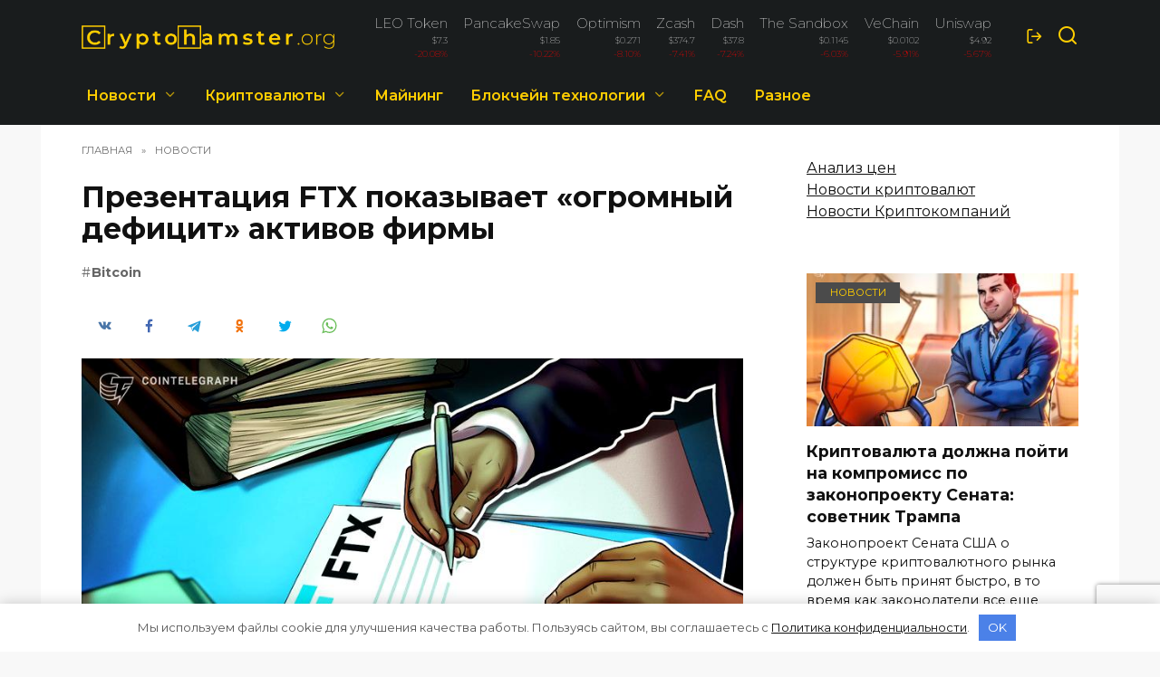

--- FILE ---
content_type: text/html; charset=UTF-8
request_url: https://cryptohamster.org/prezentaciya-ftx-pokazyvaet-ogromnyy-deficit-aktivov-firmy/
body_size: 18486
content:
<!doctype html> <html lang="ru"> <head> <meta charset="UTF-8"> <meta name="viewport" content="width=device-width, initial-scale=1"> <link rel="apple-touch-icon" sizes="180x180" href="/apple-touch-icon.png"> <link rel="icon" type="image/png" sizes="32x32" href="/favicon-32x32.png"> <link rel="icon" type="image/png" sizes="16x16" href="/favicon-16x16.png"> <link rel="manifest" href="/site.webmanifest"> <link rel="mask-icon" href="/safari-pinned-tab.svg" color="#363636"> <meta name="msapplication-TileColor" content="#da532c"> <meta name="theme-color" content="#ffffff"> <link href="/wp-content/themes/reboot_child/bootstrap-grid.min.css" rel="stylesheet" > <meta name='robots' content='index, follow, max-image-preview:large, max-snippet:-1, max-video-preview:-1'/> <title>Презентация FTX показывает «огромный дефицит» активов фирмы | CryptoHamster.org</title> <meta name="description" content="Криптовалютная биржа FTX представила дополнительную информацию об активах фирмы, показав, что миллиарды долларов пропали из биржевых кошельков и денежных счетов."/> <link rel="canonical" href="https://cryptohamster.org/prezentaciya-ftx-pokazyvaet-ogromnyy-deficit-aktivov-firmy/"/> <meta property="og:locale" content="ru_RU"/> <meta property="og:type" content="article"/> <meta property="og:title" content="Презентация FTX показывает «огромный дефицит» активов фирмы | CryptoHamster.org"/> <meta property="og:description" content="Криптовалютная биржа FTX представила дополнительную информацию об активах фирмы, показав, что миллиарды долларов пропали из биржевых кошельков и денежных счетов."/> <meta property="og:url" content="https://cryptohamster.org/prezentaciya-ftx-pokazyvaet-ogromnyy-deficit-aktivov-firmy/"/> <meta property="og:site_name" content="CryptoHamster.org"/> <meta property="article:published_time" content="2023-03-02T20:30:17+00:00"/> <meta property="article:modified_time" content="2023-03-02T23:40:19+00:00"/> <meta property="og:image" content="https://cryptohamster.org/wp-content/uploads/2023/03/59288_prezentaciya-ftx-pokazyvaet-ogromnyy-deficit-aktivov-firmy.jpg"/> <meta property="og:image:width" content="840"/> <meta property="og:image:height" content="560"/> <meta property="og:image:type" content="image/jpeg"/> <meta name="author" content="CryptoHamster"/> <meta name="twitter:card" content="summary_large_image"/> <meta name="twitter:label1" content="Написано автором"/> <meta name="twitter:data1" content="CryptoHamster"/> <link rel='dns-prefetch' href='//fonts.googleapis.com'/> <style id='wp-block-library-theme-inline-css' type='text/css'> .wp-block-audio figcaption{color:#555;font-size:13px;text-align:center}.is-dark-theme .wp-block-audio figcaption{color:hsla(0,0%,100%,.65)}.wp-block-audio{margin:0 0 1em}.wp-block-code{border:1px solid #ccc;border-radius:4px;font-family:Menlo,Consolas,monaco,monospace;padding:.8em 1em}.wp-block-embed figcaption{color:#555;font-size:13px;text-align:center}.is-dark-theme .wp-block-embed figcaption{color:hsla(0,0%,100%,.65)}.wp-block-embed{margin:0 0 1em}.blocks-gallery-caption{color:#555;font-size:13px;text-align:center}.is-dark-theme .blocks-gallery-caption{color:hsla(0,0%,100%,.65)}.wp-block-image figcaption{color:#555;font-size:13px;text-align:center}.is-dark-theme .wp-block-image figcaption{color:hsla(0,0%,100%,.65)}.wp-block-image{margin:0 0 1em}.wp-block-pullquote{border-top:4px solid;border-bottom:4px solid;margin-bottom:1.75em;color:currentColor}.wp-block-pullquote__citation,.wp-block-pullquote cite,.wp-block-pullquote footer{color:currentColor;text-transform:uppercase;font-size:.8125em;font-style:normal}.wp-block-quote{border-left:.25em solid;margin:0 0 1.75em;padding-left:1em}.wp-block-quote cite,.wp-block-quote footer{color:currentColor;font-size:.8125em;position:relative;font-style:normal}.wp-block-quote.has-text-align-right{border-left:none;border-right:.25em solid;padding-left:0;padding-right:1em}.wp-block-quote.has-text-align-center{border:none;padding-left:0}.wp-block-quote.is-large,.wp-block-quote.is-style-large,.wp-block-quote.is-style-plain{border:none}.wp-block-search .wp-block-search__label{font-weight:700}.wp-block-search__button{border:1px solid #ccc;padding:.375em .625em}:where(.wp-block-group.has-background){padding:1.25em 2.375em}.wp-block-separator.has-css-opacity{opacity:.4}.wp-block-separator{border:none;border-bottom:2px solid;margin-left:auto;margin-right:auto}.wp-block-separator.has-alpha-channel-opacity{opacity:1}.wp-block-separator:not(.is-style-wide):not(.is-style-dots){width:100px}.wp-block-separator.has-background:not(.is-style-dots){border-bottom:none;height:1px}.wp-block-separator.has-background:not(.is-style-wide):not(.is-style-dots){height:2px}.wp-block-table{margin:"0 0 1em 0"}.wp-block-table thead{border-bottom:3px solid}.wp-block-table tfoot{border-top:3px solid}.wp-block-table td,.wp-block-table th{word-break:normal}.wp-block-table figcaption{color:#555;font-size:13px;text-align:center}.is-dark-theme .wp-block-table figcaption{color:hsla(0,0%,100%,.65)}.wp-block-video figcaption{color:#555;font-size:13px;text-align:center}.is-dark-theme .wp-block-video figcaption{color:hsla(0,0%,100%,.65)}.wp-block-video{margin:0 0 1em}.wp-block-template-part.has-background{padding:1.25em 2.375em;margin-top:0;margin-bottom:0} </style> <style id='global-styles-inline-css' type='text/css'> body{--wp--preset--color--black: #000000;--wp--preset--color--cyan-bluish-gray: #abb8c3;--wp--preset--color--white: #ffffff;--wp--preset--color--pale-pink: #f78da7;--wp--preset--color--vivid-red: #cf2e2e;--wp--preset--color--luminous-vivid-orange: #ff6900;--wp--preset--color--luminous-vivid-amber: #fcb900;--wp--preset--color--light-green-cyan: #7bdcb5;--wp--preset--color--vivid-green-cyan: #00d084;--wp--preset--color--pale-cyan-blue: #8ed1fc;--wp--preset--color--vivid-cyan-blue: #0693e3;--wp--preset--color--vivid-purple: #9b51e0;--wp--preset--gradient--vivid-cyan-blue-to-vivid-purple: linear-gradient(135deg,rgba(6,147,227,1) 0%,rgb(155,81,224) 100%);--wp--preset--gradient--light-green-cyan-to-vivid-green-cyan: linear-gradient(135deg,rgb(122,220,180) 0%,rgb(0,208,130) 100%);--wp--preset--gradient--luminous-vivid-amber-to-luminous-vivid-orange: linear-gradient(135deg,rgba(252,185,0,1) 0%,rgba(255,105,0,1) 100%);--wp--preset--gradient--luminous-vivid-orange-to-vivid-red: linear-gradient(135deg,rgba(255,105,0,1) 0%,rgb(207,46,46) 100%);--wp--preset--gradient--very-light-gray-to-cyan-bluish-gray: linear-gradient(135deg,rgb(238,238,238) 0%,rgb(169,184,195) 100%);--wp--preset--gradient--cool-to-warm-spectrum: linear-gradient(135deg,rgb(74,234,220) 0%,rgb(151,120,209) 20%,rgb(207,42,186) 40%,rgb(238,44,130) 60%,rgb(251,105,98) 80%,rgb(254,248,76) 100%);--wp--preset--gradient--blush-light-purple: linear-gradient(135deg,rgb(255,206,236) 0%,rgb(152,150,240) 100%);--wp--preset--gradient--blush-bordeaux: linear-gradient(135deg,rgb(254,205,165) 0%,rgb(254,45,45) 50%,rgb(107,0,62) 100%);--wp--preset--gradient--luminous-dusk: linear-gradient(135deg,rgb(255,203,112) 0%,rgb(199,81,192) 50%,rgb(65,88,208) 100%);--wp--preset--gradient--pale-ocean: linear-gradient(135deg,rgb(255,245,203) 0%,rgb(182,227,212) 50%,rgb(51,167,181) 100%);--wp--preset--gradient--electric-grass: linear-gradient(135deg,rgb(202,248,128) 0%,rgb(113,206,126) 100%);--wp--preset--gradient--midnight: linear-gradient(135deg,rgb(2,3,129) 0%,rgb(40,116,252) 100%);--wp--preset--duotone--dark-grayscale: url('#wp-duotone-dark-grayscale');--wp--preset--duotone--grayscale: url('#wp-duotone-grayscale');--wp--preset--duotone--purple-yellow: url('#wp-duotone-purple-yellow');--wp--preset--duotone--blue-red: url('#wp-duotone-blue-red');--wp--preset--duotone--midnight: url('#wp-duotone-midnight');--wp--preset--duotone--magenta-yellow: url('#wp-duotone-magenta-yellow');--wp--preset--duotone--purple-green: url('#wp-duotone-purple-green');--wp--preset--duotone--blue-orange: url('#wp-duotone-blue-orange');--wp--preset--font-size--small: 19.5px;--wp--preset--font-size--medium: 20px;--wp--preset--font-size--large: 36.5px;--wp--preset--font-size--x-large: 42px;--wp--preset--font-size--normal: 22px;--wp--preset--font-size--huge: 49.5px;}.has-black-color{color: var(--wp--preset--color--black) !important;}.has-cyan-bluish-gray-color{color: var(--wp--preset--color--cyan-bluish-gray) !important;}.has-white-color{color: var(--wp--preset--color--white) !important;}.has-pale-pink-color{color: var(--wp--preset--color--pale-pink) !important;}.has-vivid-red-color{color: var(--wp--preset--color--vivid-red) !important;}.has-luminous-vivid-orange-color{color: var(--wp--preset--color--luminous-vivid-orange) !important;}.has-luminous-vivid-amber-color{color: var(--wp--preset--color--luminous-vivid-amber) !important;}.has-light-green-cyan-color{color: var(--wp--preset--color--light-green-cyan) !important;}.has-vivid-green-cyan-color{color: var(--wp--preset--color--vivid-green-cyan) !important;}.has-pale-cyan-blue-color{color: var(--wp--preset--color--pale-cyan-blue) !important;}.has-vivid-cyan-blue-color{color: var(--wp--preset--color--vivid-cyan-blue) !important;}.has-vivid-purple-color{color: var(--wp--preset--color--vivid-purple) !important;}.has-black-background-color{background-color: var(--wp--preset--color--black) !important;}.has-cyan-bluish-gray-background-color{background-color: var(--wp--preset--color--cyan-bluish-gray) !important;}.has-white-background-color{background-color: var(--wp--preset--color--white) !important;}.has-pale-pink-background-color{background-color: var(--wp--preset--color--pale-pink) !important;}.has-vivid-red-background-color{background-color: var(--wp--preset--color--vivid-red) !important;}.has-luminous-vivid-orange-background-color{background-color: var(--wp--preset--color--luminous-vivid-orange) !important;}.has-luminous-vivid-amber-background-color{background-color: var(--wp--preset--color--luminous-vivid-amber) !important;}.has-light-green-cyan-background-color{background-color: var(--wp--preset--color--light-green-cyan) !important;}.has-vivid-green-cyan-background-color{background-color: var(--wp--preset--color--vivid-green-cyan) !important;}.has-pale-cyan-blue-background-color{background-color: var(--wp--preset--color--pale-cyan-blue) !important;}.has-vivid-cyan-blue-background-color{background-color: var(--wp--preset--color--vivid-cyan-blue) !important;}.has-vivid-purple-background-color{background-color: var(--wp--preset--color--vivid-purple) !important;}.has-black-border-color{border-color: var(--wp--preset--color--black) !important;}.has-cyan-bluish-gray-border-color{border-color: var(--wp--preset--color--cyan-bluish-gray) !important;}.has-white-border-color{border-color: var(--wp--preset--color--white) !important;}.has-pale-pink-border-color{border-color: var(--wp--preset--color--pale-pink) !important;}.has-vivid-red-border-color{border-color: var(--wp--preset--color--vivid-red) !important;}.has-luminous-vivid-orange-border-color{border-color: var(--wp--preset--color--luminous-vivid-orange) !important;}.has-luminous-vivid-amber-border-color{border-color: var(--wp--preset--color--luminous-vivid-amber) !important;}.has-light-green-cyan-border-color{border-color: var(--wp--preset--color--light-green-cyan) !important;}.has-vivid-green-cyan-border-color{border-color: var(--wp--preset--color--vivid-green-cyan) !important;}.has-pale-cyan-blue-border-color{border-color: var(--wp--preset--color--pale-cyan-blue) !important;}.has-vivid-cyan-blue-border-color{border-color: var(--wp--preset--color--vivid-cyan-blue) !important;}.has-vivid-purple-border-color{border-color: var(--wp--preset--color--vivid-purple) !important;}.has-vivid-cyan-blue-to-vivid-purple-gradient-background{background: var(--wp--preset--gradient--vivid-cyan-blue-to-vivid-purple) !important;}.has-light-green-cyan-to-vivid-green-cyan-gradient-background{background: var(--wp--preset--gradient--light-green-cyan-to-vivid-green-cyan) !important;}.has-luminous-vivid-amber-to-luminous-vivid-orange-gradient-background{background: var(--wp--preset--gradient--luminous-vivid-amber-to-luminous-vivid-orange) !important;}.has-luminous-vivid-orange-to-vivid-red-gradient-background{background: var(--wp--preset--gradient--luminous-vivid-orange-to-vivid-red) !important;}.has-very-light-gray-to-cyan-bluish-gray-gradient-background{background: var(--wp--preset--gradient--very-light-gray-to-cyan-bluish-gray) !important;}.has-cool-to-warm-spectrum-gradient-background{background: var(--wp--preset--gradient--cool-to-warm-spectrum) !important;}.has-blush-light-purple-gradient-background{background: var(--wp--preset--gradient--blush-light-purple) !important;}.has-blush-bordeaux-gradient-background{background: var(--wp--preset--gradient--blush-bordeaux) !important;}.has-luminous-dusk-gradient-background{background: var(--wp--preset--gradient--luminous-dusk) !important;}.has-pale-ocean-gradient-background{background: var(--wp--preset--gradient--pale-ocean) !important;}.has-electric-grass-gradient-background{background: var(--wp--preset--gradient--electric-grass) !important;}.has-midnight-gradient-background{background: var(--wp--preset--gradient--midnight) !important;}.has-small-font-size{font-size: var(--wp--preset--font-size--small) !important;}.has-medium-font-size{font-size: var(--wp--preset--font-size--medium) !important;}.has-large-font-size{font-size: var(--wp--preset--font-size--large) !important;}.has-x-large-font-size{font-size: var(--wp--preset--font-size--x-large) !important;} .wp-block-navigation a:where(:not(.wp-element-button)){color: inherit;} :where(.wp-block-columns.is-layout-flex){gap: 2em;} .wp-block-pullquote{font-size: 1.5em;line-height: 1.6;} </style> <link rel='stylesheet' id='expert-review-style-css' href='https://cryptohamster.org/wp-content/plugins/expert-review/assets/public/css/styles.min.css' media='all'/> <link rel='stylesheet' id='google-fonts-css' href='https://fonts.googleapis.com/css?family=Montserrat%3A100%2C200%2C400%2C400i%2C500%2C600%2C700&#038;subset=cyrillic&#038;display=swap' media='all'/> <link rel='stylesheet' id='reboot-style-css' href='https://cryptohamster.org/wp-content/themes/reboot/assets/css/style.min.css' media='all'/> <link rel='stylesheet' id='reboot-style-child-css' href='https://cryptohamster.org/wp-content/themes/reboot_child/style.css' media='all'/> <script  src='https://cryptohamster.org/wp-includes/js/jquery/jquery.min.js' id='jquery-core-js'></script> <style>.pseudo-clearfy-link { color: #008acf; cursor: pointer;}.pseudo-clearfy-link:hover { text-decoration: none;}</style><style id="wpremark-styles">.wpremark{position:relative;display:flex;border:none}.wpremark p{margin:.75em 0}.wpremark p:first-child{margin-top:0}.wpremark p:last-child{margin-bottom:0}.wpremark .wpremark-body{width:100%;max-width:100%;align-self:center}.wpremark .wpremark-icon svg,.wpremark .wpremark-icon img{display:block;max-width:100%;max-height:100%}</style><link rel="preload" href="https://cryptohamster.org/wp-content/themes/reboot/assets/fonts/wpshop-core.ttf" as="font" crossorigin><link rel="prefetch" href="https://cryptohamster.org/wp-content/uploads/2023/03/59288_prezentaciya-ftx-pokazyvaet-ogromnyy-deficit-aktivov-firmy.jpg" as="image" crossorigin> <style>.site-logotype{max-width:300px}.scrolltop{background-color:#191c1d}.scrolltop:before{color:#ffffff}.post-card--small .post-card__thumbnail img{border-radius: 6px}body{background-color:#f8f8f8}::selection, .card-slider__category, .card-slider-container .swiper-pagination-bullet-active, .post-card--grid .post-card__thumbnail:before, .post-card:not(.post-card--small) .post-card__thumbnail a:before, .post-card:not(.post-card--small) .post-card__category, .post-box--high .post-box__category span, .post-box--wide .post-box__category span, .page-separator, .pagination .nav-links .page-numbers:not(.dots):not(.current):before, .btn, .btn-primary:hover, .btn-primary:not(:disabled):not(.disabled).active, .btn-primary:not(:disabled):not(.disabled):active, .show>.btn-primary.dropdown-toggle, .comment-respond .form-submit input, .page-links__item{background-color:#4b4b4b}.entry-image--big .entry-image__body .post-card__category a, .home-text ul:not([class])>li:before, .page-content ul:not([class])>li:before, .taxonomy-description ul:not([class])>li:before, .widget-area .widget_categories ul.menu li a:before, .widget-area .widget_categories ul.menu li span:before, .widget-area .widget_categories>ul li a:before, .widget-area .widget_categories>ul li span:before, .widget-area .widget_nav_menu ul.menu li a:before, .widget-area .widget_nav_menu ul.menu li span:before, .widget-area .widget_nav_menu>ul li a:before, .widget-area .widget_nav_menu>ul li span:before, .page-links .page-numbers:not(.dots):not(.current):before, .page-links .post-page-numbers:not(.dots):not(.current):before, .pagination .nav-links .page-numbers:not(.dots):not(.current):before, .pagination .nav-links .post-page-numbers:not(.dots):not(.current):before, .entry-image--full .entry-image__body .post-card__category a, .entry-image--fullscreen .entry-image__body .post-card__category a, .entry-image--wide .entry-image__body .post-card__category a{background-color:#4b4b4b}.comment-respond input:focus, select:focus, textarea:focus, .post-card--grid.post-card--thumbnail-no, .post-card--standard:after, .post-card--related.post-card--thumbnail-no:hover, .spoiler-box, .btn-primary, .btn-primary:hover, .btn-primary:not(:disabled):not(.disabled).active, .btn-primary:not(:disabled):not(.disabled):active, .show>.btn-primary.dropdown-toggle, .inp:focus, .entry-tag:focus, .entry-tag:hover, .search-screen .search-form .search-field:focus, .entry-content ul:not([class])>li:before, .text-content ul:not([class])>li:before, .page-content ul:not([class])>li:before, .taxonomy-description ul:not([class])>li:before, .entry-content blockquote, .input:focus, input[type=color]:focus, input[type=date]:focus, input[type=datetime-local]:focus, input[type=datetime]:focus, input[type=email]:focus, input[type=month]:focus, input[type=number]:focus, input[type=password]:focus, input[type=range]:focus, input[type=search]:focus, input[type=tel]:focus, input[type=text]:focus, input[type=time]:focus, input[type=url]:focus, input[type=week]:focus, select:focus, textarea:focus{border-color:#4b4b4b !important}.post-card--small .post-card__category, .post-card__author:before, .post-card__comments:before, .post-card__date:before, .post-card__like:before, .post-card__views:before, .entry-author:before, .entry-date:before, .entry-time:before, .entry-views:before, .entry-content ol:not([class])>li:before, .text-content ol:not([class])>li:before, .entry-content blockquote:before, .spoiler-box__title:after, .search-icon:hover:before, .search-form .search-submit:hover:before, .star-rating-item.hover, .comment-list .bypostauthor>.comment-body .comment-author:after, .breadcrumb a, .breadcrumb span, .search-screen .search-form .search-submit:before, .star-rating--score-1:not(.hover) .star-rating-item:nth-child(1), .star-rating--score-2:not(.hover) .star-rating-item:nth-child(1), .star-rating--score-2:not(.hover) .star-rating-item:nth-child(2), .star-rating--score-3:not(.hover) .star-rating-item:nth-child(1), .star-rating--score-3:not(.hover) .star-rating-item:nth-child(2), .star-rating--score-3:not(.hover) .star-rating-item:nth-child(3), .star-rating--score-4:not(.hover) .star-rating-item:nth-child(1), .star-rating--score-4:not(.hover) .star-rating-item:nth-child(2), .star-rating--score-4:not(.hover) .star-rating-item:nth-child(3), .star-rating--score-4:not(.hover) .star-rating-item:nth-child(4), .star-rating--score-5:not(.hover) .star-rating-item:nth-child(1), .star-rating--score-5:not(.hover) .star-rating-item:nth-child(2), .star-rating--score-5:not(.hover) .star-rating-item:nth-child(3), .star-rating--score-5:not(.hover) .star-rating-item:nth-child(4), .star-rating--score-5:not(.hover) .star-rating-item:nth-child(5){color:#4b4b4b}a:hover, a:focus, a:active, .spanlink:hover, .entry-content a:not(.wp-block-button__link):hover, .entry-content a:not(.wp-block-button__link):focus, .entry-content a:not(.wp-block-button__link):active, .top-menu ul li>span:hover, .main-navigation ul li a:hover, .main-navigation ul li span:hover, .footer-navigation ul li a:hover, .footer-navigation ul li span:hover, .comment-reply-link:hover, .pseudo-link:hover, .child-categories ul li a:hover{color:#4b4b4b}.top-menu>ul>li>a:before, .top-menu>ul>li>span:before{background:#4b4b4b}.child-categories ul li a:hover, .post-box--no-thumb a:hover{border-color:#4b4b4b}.post-box--card:hover{box-shadow: inset 0 0 0 1px #4b4b4b}.post-box--card:hover{-webkit-box-shadow: inset 0 0 0 1px #4b4b4b}.site-header, .site-header a, .site-header .pseudo-link{color:#ffce00}.humburger span, .top-menu>ul>li>a:before, .top-menu>ul>li>span:before{background:#ffce00}.site-header{background-color:#191c1d}@media (min-width: 992px){.top-menu ul li .sub-menu{background-color:#191c1d}}.site-title, .site-title a{color:#ffce00}.site-description{color:#ffce00}.main-navigation, .footer-navigation, .footer-navigation .removed-link, .main-navigation .removed-link, .main-navigation ul li>a, .footer-navigation ul li>a{color:#ffce00}.main-navigation, .main-navigation ul li .sub-menu li, .main-navigation ul li.menu-item-has-children:before, .footer-navigation, .footer-navigation ul li .sub-menu li, .footer-navigation ul li.menu-item-has-children:before{background-color:#191c1d}.site-footer{background-color:#191c1d}.h1, h1:not(.site-title){font-size:2em;}body{margin-bottom: 0}</style> <style>.clearfy-cookie { position:fixed; left:0; right:0; bottom:0; padding:12px; color:#555555; background:#ffffff; -webkit-box-shadow:0 0 15px rgba(0,0,0,.2); -moz-box-shadow:0 0 15px rgba(0,0,0,.2); box-shadow:0 0 15px rgba(0,0,0,.2); z-index:9999; font-size: 13px; transition: .3s; }.clearfy-cookie--left { left: 20px; bottom: 20px; right: auto; max-width: 400px; margin-right: 20px; }.clearfy-cookie--right { left: auto; bottom: 20px; right: 20px; max-width: 400px; margin-left: 20px; }.clearfy-cookie.clearfy-cookie-hide { transform: translateY(150%) translateZ(0); opacity: 0; }.clearfy-cookie-container { max-width:1170px; margin:0 auto; text-align:center; }.clearfy-cookie-accept { background:#4b81e8; color:#fff; border:0; padding:.4em .8em; margin: 0 .5em; font-size: 13px; cursor: pointer; }.clearfy-cookie-accept:hover,.clearfy-cookie-accept:focus { opacity: .9; }</style> <!-- Google Tag Manager --> <script>(function(w,d,s,l,i){w[l]=w[l]||[];w[l].push({'gtm.start':
new Date().getTime(),event:'gtm.js'});var f=d.getElementsByTagName(s)[0],
j=d.createElement(s),dl=l!='dataLayer'?'&l='+l:'';j.async=true;j.src=
'https://www.googletagmanager.com/gtm.js?id='+i+dl;f.parentNode.insertBefore(j,f);
})(window,document,'script','dataLayer','GTM-N4D8TBF');</script> <!-- End Google Tag Manager --></head> <body class="post-template-default single single-post postid-59288 single-format-standard wp-embed-responsive sidebar-right"> <svg xmlns="http://www.w3.org/2000/svg" viewBox="0 0 0 0" width="0" height="0" focusable="false" role="none" style="visibility: hidden; position: absolute; left: -9999px; overflow: hidden;" ><defs><filter id="wp-duotone-dark-grayscale"><feColorMatrix color-interpolation-filters="sRGB" type="matrix" values=" .299 .587 .114 0 0 .299 .587 .114 0 0 .299 .587 .114 0 0 .299 .587 .114 0 0 "/><feComponentTransfer color-interpolation-filters="sRGB" ><feFuncR type="table" tableValues="0 0.49803921568627"/><feFuncG type="table" tableValues="0 0.49803921568627"/><feFuncB type="table" tableValues="0 0.49803921568627"/><feFuncA type="table" tableValues="1 1"/></feComponentTransfer><feComposite in2="SourceGraphic" operator="in"/></filter></defs></svg><svg xmlns="http://www.w3.org/2000/svg" viewBox="0 0 0 0" width="0" height="0" focusable="false" role="none" style="visibility: hidden; position: absolute; left: -9999px; overflow: hidden;" ><defs><filter id="wp-duotone-grayscale"><feColorMatrix color-interpolation-filters="sRGB" type="matrix" values=" .299 .587 .114 0 0 .299 .587 .114 0 0 .299 .587 .114 0 0 .299 .587 .114 0 0 "/><feComponentTransfer color-interpolation-filters="sRGB" ><feFuncR type="table" tableValues="0 1"/><feFuncG type="table" tableValues="0 1"/><feFuncB type="table" tableValues="0 1"/><feFuncA type="table" tableValues="1 1"/></feComponentTransfer><feComposite in2="SourceGraphic" operator="in"/></filter></defs></svg><svg xmlns="http://www.w3.org/2000/svg" viewBox="0 0 0 0" width="0" height="0" focusable="false" role="none" style="visibility: hidden; position: absolute; left: -9999px; overflow: hidden;" ><defs><filter id="wp-duotone-purple-yellow"><feColorMatrix color-interpolation-filters="sRGB" type="matrix" values=" .299 .587 .114 0 0 .299 .587 .114 0 0 .299 .587 .114 0 0 .299 .587 .114 0 0 "/><feComponentTransfer color-interpolation-filters="sRGB" ><feFuncR type="table" tableValues="0.54901960784314 0.98823529411765"/><feFuncG type="table" tableValues="0 1"/><feFuncB type="table" tableValues="0.71764705882353 0.25490196078431"/><feFuncA type="table" tableValues="1 1"/></feComponentTransfer><feComposite in2="SourceGraphic" operator="in"/></filter></defs></svg><svg xmlns="http://www.w3.org/2000/svg" viewBox="0 0 0 0" width="0" height="0" focusable="false" role="none" style="visibility: hidden; position: absolute; left: -9999px; overflow: hidden;" ><defs><filter id="wp-duotone-blue-red"><feColorMatrix color-interpolation-filters="sRGB" type="matrix" values=" .299 .587 .114 0 0 .299 .587 .114 0 0 .299 .587 .114 0 0 .299 .587 .114 0 0 "/><feComponentTransfer color-interpolation-filters="sRGB" ><feFuncR type="table" tableValues="0 1"/><feFuncG type="table" tableValues="0 0.27843137254902"/><feFuncB type="table" tableValues="0.5921568627451 0.27843137254902"/><feFuncA type="table" tableValues="1 1"/></feComponentTransfer><feComposite in2="SourceGraphic" operator="in"/></filter></defs></svg><svg xmlns="http://www.w3.org/2000/svg" viewBox="0 0 0 0" width="0" height="0" focusable="false" role="none" style="visibility: hidden; position: absolute; left: -9999px; overflow: hidden;" ><defs><filter id="wp-duotone-midnight"><feColorMatrix color-interpolation-filters="sRGB" type="matrix" values=" .299 .587 .114 0 0 .299 .587 .114 0 0 .299 .587 .114 0 0 .299 .587 .114 0 0 "/><feComponentTransfer color-interpolation-filters="sRGB" ><feFuncR type="table" tableValues="0 0"/><feFuncG type="table" tableValues="0 0.64705882352941"/><feFuncB type="table" tableValues="0 1"/><feFuncA type="table" tableValues="1 1"/></feComponentTransfer><feComposite in2="SourceGraphic" operator="in"/></filter></defs></svg><svg xmlns="http://www.w3.org/2000/svg" viewBox="0 0 0 0" width="0" height="0" focusable="false" role="none" style="visibility: hidden; position: absolute; left: -9999px; overflow: hidden;" ><defs><filter id="wp-duotone-magenta-yellow"><feColorMatrix color-interpolation-filters="sRGB" type="matrix" values=" .299 .587 .114 0 0 .299 .587 .114 0 0 .299 .587 .114 0 0 .299 .587 .114 0 0 "/><feComponentTransfer color-interpolation-filters="sRGB" ><feFuncR type="table" tableValues="0.78039215686275 1"/><feFuncG type="table" tableValues="0 0.94901960784314"/><feFuncB type="table" tableValues="0.35294117647059 0.47058823529412"/><feFuncA type="table" tableValues="1 1"/></feComponentTransfer><feComposite in2="SourceGraphic" operator="in"/></filter></defs></svg><svg xmlns="http://www.w3.org/2000/svg" viewBox="0 0 0 0" width="0" height="0" focusable="false" role="none" style="visibility: hidden; position: absolute; left: -9999px; overflow: hidden;" ><defs><filter id="wp-duotone-purple-green"><feColorMatrix color-interpolation-filters="sRGB" type="matrix" values=" .299 .587 .114 0 0 .299 .587 .114 0 0 .299 .587 .114 0 0 .299 .587 .114 0 0 "/><feComponentTransfer color-interpolation-filters="sRGB" ><feFuncR type="table" tableValues="0.65098039215686 0.40392156862745"/><feFuncG type="table" tableValues="0 1"/><feFuncB type="table" tableValues="0.44705882352941 0.4"/><feFuncA type="table" tableValues="1 1"/></feComponentTransfer><feComposite in2="SourceGraphic" operator="in"/></filter></defs></svg><svg xmlns="http://www.w3.org/2000/svg" viewBox="0 0 0 0" width="0" height="0" focusable="false" role="none" style="visibility: hidden; position: absolute; left: -9999px; overflow: hidden;" ><defs><filter id="wp-duotone-blue-orange"><feColorMatrix color-interpolation-filters="sRGB" type="matrix" values=" .299 .587 .114 0 0 .299 .587 .114 0 0 .299 .587 .114 0 0 .299 .587 .114 0 0 "/><feComponentTransfer color-interpolation-filters="sRGB" ><feFuncR type="table" tableValues="0.098039215686275 1"/><feFuncG type="table" tableValues="0 0.66274509803922"/><feFuncB type="table" tableValues="0.84705882352941 0.41960784313725"/><feFuncA type="table" tableValues="1 1"/></feComponentTransfer><feComposite in2="SourceGraphic" operator="in"/></filter></defs></svg> <div id="page" class="site"> <a class="skip-link screen-reader-text" href="#content">Перейти к содержанию</a> <div class="search-screen-overlay js-search-screen-overlay"></div> <div class="search-screen js-search-screen"> <form role="search" method="get" class="search-form" action="https://cryptohamster.org/"> <label> <span class="screen-reader-text">Search for:</span> <input type="search" class="search-field" placeholder="Поиск…" value="" name="s"> </label> <button type="submit" class="search-submit"></button> </form> </div> <!-- Google Tag Manager (noscript) --> <noscript><iframe src="https://www.googletagmanager.com/ns.html?id=GTM-N4D8TBF" height="0" width="0" style="display:none;visibility:hidden"></iframe></noscript> <!-- End Google Tag Manager (noscript) --> <header id="masthead" class="site-header full" itemscope itemtype="http://schema.org/WPHeader"> <div class="site-header-inner fixed"> <div class="humburger js-humburger"><span></span><span></span><span></span></div> <div class="site-branding"> <div class="site-logotype"><a href="https://cryptohamster.org/"><img src="https://cryptohamster.org/wp-content/uploads/2022/01/new_logo4.png" width="1920" height="182" alt="CryptoHamster.org"></a></div></div><!-- .site-branding --> <div class="header-html-1"> <ul class="cryptocurrency-short d-flex flex-row justify-content-between"><li class="p-2"><a href="/cryptocurrency/leo-token/"><span class="name">LEO Token</span><span>$7.3</span><span style="color: red;">-20.08%</span></a></li><li class="p-2"><a href="/cryptocurrency/pancakeswap-token/"><span class="name">PancakeSwap</span><span>$1.85</span><span style="color: red;">-10.22%</span></a></li><li class="p-2"><a href="/cryptocurrency/optimism/"><span class="name">Optimism</span><span>$0.271</span><span style="color: red;">-8.10%</span></a></li><li class="p-2"><a href="/cryptocurrency/zcash/"><span class="name">Zcash</span><span>$374.7</span><span style="color: red;">-7.41%</span></a></li><li class="p-2"><a href="/cryptocurrency/dash/"><span class="name">Dash</span><span>$37.8</span><span style="color: red;">-7.24%</span></a></li><li class="p-2"><a href="/cryptocurrency/the-sandbox/"><span class="name">The Sandbox</span><span>$0.1145</span><span style="color: red;">-6.03%</span></a></li><li class="p-2"><a href="/cryptocurrency/vechain/"><span class="name">VeChain</span><span>$0.0102</span><span style="color: red;">-5.91%</span></a></li><li class="p-2"><a href="/cryptocurrency/uniswap/"><span class="name">Uniswap</span><span>$4.92</span><span style="color: red;">-5.67%</span></a></li></ul> </div> <div class="header-html-2"> <a rel="nofollow" href="/wp-login.php"><span class="wci-log-out"></span></a> </div> <div class="header-search"> <span class="search-icon js-search-icon"></span> </div> </div> </header><!-- #masthead --> <nav id="site-navigation" class="main-navigation full" itemscope itemtype="http://schema.org/SiteNavigationElement"> <div class="main-navigation-inner fixed"> <div class="menu-primary-container"><ul id="header_menu" class="menu"><li id="menu-item-52" class="menu-item menu-item-type-taxonomy menu-item-object-category current-post-ancestor current-menu-parent current-post-parent menu-item-has-children menu-item-52"><a href="https://cryptohamster.org/news/">Новости</a> <ul class="sub-menu"> <li id="menu-item-30416" class="menu-item menu-item-type-custom menu-item-object-custom menu-item-30416"><a href="/tag/nft/">NFT Новости</a></li> <li id="menu-item-30421" class="menu-item menu-item-type-taxonomy menu-item-object-category menu-item-30421"><a href="https://cryptohamster.org/news/cryptocurrency-news/">Новости криптовалют</a></li> <li id="menu-item-874" class="menu-item menu-item-type-taxonomy menu-item-object-category menu-item-874"><a href="https://cryptohamster.org/news/cripto-companies/">Новости Криптокомпаний</a></li> <li id="menu-item-875" class="menu-item menu-item-type-taxonomy menu-item-object-category menu-item-875"><a href="https://cryptohamster.org/news/price-analysis/">Анализ цен</a></li> </ul> </li> <li id="menu-item-44364" class="menu-item menu-item-type-custom menu-item-object-custom menu-item-has-children menu-item-44364"><a href="/cryptocurrency/">Криптовалюты</a> <ul class="sub-menu"> <li id="menu-item-44365" class="menu-item menu-item-type-taxonomy menu-item-object-cryptocurrency current-post-ancestor current-menu-parent current-post-parent menu-item-44365"><a href="https://cryptohamster.org/cryptocurrency/bitcoin/">Bitcoin</a></li> <li id="menu-item-44366" class="menu-item menu-item-type-taxonomy menu-item-object-cryptocurrency menu-item-44366"><a href="https://cryptohamster.org/cryptocurrency/ethereum/">Ethereum</a></li> <li id="menu-item-44368" class="menu-item menu-item-type-taxonomy menu-item-object-cryptocurrency menu-item-44368"><a href="https://cryptohamster.org/cryptocurrency/tether/">Tether</a></li> <li id="menu-item-44369" class="menu-item menu-item-type-taxonomy menu-item-object-cryptocurrency menu-item-44369"><a href="https://cryptohamster.org/cryptocurrency/binancecoin/">BNB</a></li> <li id="menu-item-44370" class="menu-item menu-item-type-taxonomy menu-item-object-cryptocurrency menu-item-44370"><a href="https://cryptohamster.org/cryptocurrency/ripple/">Ripple</a></li> <li id="menu-item-44371" class="menu-item menu-item-type-taxonomy menu-item-object-cryptocurrency menu-item-44371"><a href="https://cryptohamster.org/cryptocurrency/binance-usd/">Binance USD</a></li> <li id="menu-item-44367" class="menu-item menu-item-type-taxonomy menu-item-object-cryptocurrency menu-item-44367"><a href="https://cryptohamster.org/cryptocurrency/usd-coin/">USD Coin</a></li> <li id="menu-item-44549" class="menu-item menu-item-type-taxonomy menu-item-object-cryptocurrency menu-item-44549"><a href="https://cryptohamster.org/cryptocurrency/solana/">Solana</a></li> <li id="menu-item-44550" class="menu-item menu-item-type-taxonomy menu-item-object-cryptocurrency menu-item-44550"><a href="https://cryptohamster.org/cryptocurrency/cardano/">Cardano</a></li> <li id="menu-item-44551" class="menu-item menu-item-type-taxonomy menu-item-object-cryptocurrency menu-item-44551"><a href="https://cryptohamster.org/cryptocurrency/ripple/">Ripple</a></li> <li id="menu-item-44552" class="menu-item menu-item-type-taxonomy menu-item-object-cryptocurrency menu-item-44552"><a href="https://cryptohamster.org/cryptocurrency/dogecoin/">Dogecoin</a></li> </ul> </li> <li id="menu-item-51" class="menu-item menu-item-type-taxonomy menu-item-object-category menu-item-51"><a href="https://cryptohamster.org/mining/">Майнинг</a></li> <li id="menu-item-129" class="menu-item menu-item-type-taxonomy menu-item-object-category current-post-ancestor menu-item-has-children menu-item-129"><a href="https://cryptohamster.org/blockchain-tech/">Блокчейн технологии</a> <ul class="sub-menu"> <li id="menu-item-58876" class="menu-item menu-item-type-taxonomy menu-item-object-category menu-item-58876"><a href="https://cryptohamster.org/steyking/">Cтейкинг</a></li> <li id="menu-item-130" class="menu-item menu-item-type-taxonomy menu-item-object-category current-post-ancestor current-menu-parent current-post-parent menu-item-130"><a href="https://cryptohamster.org/blockchain-tech/bitcoin-tech/">Технология Биткоин</a></li> <li id="menu-item-50" class="menu-item menu-item-type-taxonomy menu-item-object-category menu-item-50"><a href="https://cryptohamster.org/ico/">ICO</a></li> </ul> </li> <li id="menu-item-344" class="menu-item menu-item-type-taxonomy menu-item-object-category menu-item-344"><a href="https://cryptohamster.org/faq/">FAQ</a></li> <li id="menu-item-32287" class="menu-item menu-item-type-taxonomy menu-item-object-category menu-item-32287"><a href="https://cryptohamster.org/other/">Разное</a></li> </ul></div> </div> </nav><!-- #site-navigation --> <div class="mobile-menu-placeholder js-mobile-menu-placeholder"></div> <div id="content" class="site-content fixed"> <div class="site-content-inner"> <div id="primary" class="content-area" itemscope itemtype="http://schema.org/Article"> <main id="main" class="site-main article-card"> <article id="post-59288" class="article-post post-59288 post type-post status-publish format-standard has-post-thumbnail category-news category-bitcoin-tech cryptocurrency-bitcoin"> <div class="breadcrumb" itemscope itemtype="http://schema.org/BreadcrumbList"><span class="breadcrumb-item" itemprop="itemListElement" itemscope itemtype="http://schema.org/ListItem"><a href="https://cryptohamster.org/" itemprop="item"><span itemprop="name">Главная</span></a><meta itemprop="position" content="0"></span> <span class="breadcrumb-separator">»</span> <span class="breadcrumb-item" itemprop="itemListElement" itemscope itemtype="http://schema.org/ListItem"><a href="https://cryptohamster.org/news/" itemprop="item"><span itemprop="name">Новости</span></a><meta itemprop="position" content="1"></span></div> <h1 class="entry-title" itemprop="headline">Презентация FTX показывает «огромный дефицит» активов фирмы</h1> <div class="entry-tags"><a href="https://cryptohamster.org/cryptocurrency/bitcoin/" class="entry-tag"><b>Bitcoin</b></a> </div> <div class="social-buttons"><span class="social-button social-button--vkontakte" data-social="vkontakte" data-image="https://cryptohamster.org/wp-content/uploads/2023/03/59288_prezentaciya-ftx-pokazyvaet-ogromnyy-deficit-aktivov-firmy-150x150.jpg"></span><span class="social-button social-button--facebook" data-social="facebook"></span><span class="social-button social-button--telegram" data-social="telegram"></span><span class="social-button social-button--odnoklassniki" data-social="odnoklassniki"></span><span class="social-button social-button--twitter" data-social="twitter"></span><span class="social-button social-button--whatsapp" data-social="whatsapp"></span></div> <div class="entry-image post-card post-card__thumbnail"> <img width="840" height="560" src="https://cryptohamster.org/wp-content/uploads/2023/03/59288_prezentaciya-ftx-pokazyvaet-ogromnyy-deficit-aktivov-firmy.jpg" class="attachment-reboot_standard size-reboot_standard wp-post-image" alt="" decoding="async" itemprop="image" srcset="https://cryptohamster.org/wp-content/uploads/2023/03/59288_prezentaciya-ftx-pokazyvaet-ogromnyy-deficit-aktivov-firmy.jpg 840w, https://cryptohamster.org/wp-content/uploads/2023/03/59288_prezentaciya-ftx-pokazyvaet-ogromnyy-deficit-aktivov-firmy-300x200.jpg 300w, https://cryptohamster.org/wp-content/uploads/2023/03/59288_prezentaciya-ftx-pokazyvaet-ogromnyy-deficit-aktivov-firmy-768x512.jpg 768w, https://cryptohamster.org/wp-content/uploads/2023/03/59288_prezentaciya-ftx-pokazyvaet-ogromnyy-deficit-aktivov-firmy-600x400.jpg 600w" sizes="(max-width: 840px) 100vw, 840px"/> <span class="post-card__category"><a href="https://cryptohamster.org/news/" itemprop="articleSection">Новости</a></span> </div> <div class="entry-meta"> <span class="entry-author"><span class="entry-label">Автор</span> <span itemprop="author">CryptoHamster</span></span> <span class="entry-time"><span class="entry-label">На чтение</span> 2 мин</span> <span class="entry-views"><span class="entry-label">Просмотров</span> <span class="js-views-count" data-post_id="59288">57</span></span> <span class="entry-date"><span class="entry-label">Опубликовано</span> <time itemprop="datePublished" datetime="2023-03-02">02.03.2023</time></span> <span class="entry-date"><span class="entry-label">Обновлено</span> <time itemprop="dateModified" datetime="2023-03-03">03.03.2023</time></span> </div> <div class="entry-content" itemprop="articleBody"> <p>Обанкротившаяся криптовалютная биржа FTX обнаружила «огромный дефицит» своих цифровых активов и запасов фиатной валюты, поскольку средства клиентов на миллиарды долларов отсутствуют как на бирже, так и на ее подразделении FTX US в США.</p> <p>2 марта биржа опубликовала презентацию, показывающую, что у FTX есть 2,2 миллиарда долларов на биржевых кошельках и фиатных счетах, из которых 694 миллиона долларов состоят из наиболее ликвидных «активов категории А», которые включают наличные деньги, стейблкоины, биткоин (BTC) и эфир (ETH) по цене. по последним спотовым ценам.</p> <p>В кошельках счетов, связанных с FTX US, находился только 191 миллион долларов от общей суммы активов, в дополнение к 28 миллионам долларов дебиторской задолженности клиентов и 155 миллионам долларов дебиторской задолженности связанных сторон.</p> <figure><img decoding="async" loading="lazy" src="https://cryptohamster.org/wp-content/uploads/2023/03/6f71105f82e836bc3106923ca4726cd8.png" alt="" width="4" height="3"><figcaption class="inline-style-0">Балансы кошельков и счетов FTX на момент банкротства показывают дефицит в размере 8,6 млрд долларов. Источник: FTX</figcaption></figure> <p>Кошельки FTX показали чистые займы в размере 9,3 миллиарда долларов дочерней торговой фирмой биржи Alameda Research и чистую задолженность в размере 107 миллионов долларов перед Alameda от FTX US.</p> <p>FTX зафиксировала профицит по своим менее ликвидным «активам категории B», которые включали собственный токен FTX (FTT), но запасы незначительны по сравнению с дефицитом по другим удерживаемым активам.</p> <p>В целом FTX зафиксировала дефицит в размере 8,6 млрд долларов США по всем кошелькам и счетам, в то время как FTX US зафиксировала дефицит в размере 116 млн долларов США.</p> <p>Связанный: FTX Japan разрешает полный вывод средств — пользователи радуются «побегу»</p> <p>Джон Дж. Рэй III, директор по реструктуризации и генеральный директор FTX, заявил в заявлении от 2 марта, что презентация является второй в «серии», поскольку она продолжает «раскрывать факты этой ситуации», и добавил:</p> <blockquote><p>«Потребовались огромные усилия, чтобы зайти так далеко. Активы бирж были сильно перемешаны, а их бухгалтерские книги и отчеты неполны, а во многих случаях полностью отсутствуют».</p></blockquote> <p>28 февраля бывший технический директор FTX Нишад Сингх признал себя виновным по обвинению в мошенничестве с использованием электронных средств связи, а также в сговоре с целью мошенничества с использованием электронных средств и товаров.</p> <p>Заявление Сингха последовало за тем, как ряд близких соратников Бэнкмен-Фрид, как сообщается, в последние месяцы согласились сотрудничать с прокуратурой США.</p> <!-- toc empty --> </div><!-- .entry-content --> </article> <div class="meta-source"><span class="ps-link js-link" data-href="https://cointelegraph.com/news/ftx-presentation-shows-massive-shortfall-in-firm-s-assets/amp" data-target="_blank" rel="noopener"> Источник</span></div> <div class="entry-social"> <div class="social-buttons"><span class="social-button social-button--vkontakte" data-social="vkontakte" data-image="https://cryptohamster.org/wp-content/uploads/2023/03/59288_prezentaciya-ftx-pokazyvaet-ogromnyy-deficit-aktivov-firmy-150x150.jpg"></span><span class="social-button social-button--facebook" data-social="facebook"></span><span class="social-button social-button--telegram" data-social="telegram"></span><span class="social-button social-button--odnoklassniki" data-social="odnoklassniki"></span><span class="social-button social-button--twitter" data-social="twitter"></span><span class="social-button social-button--whatsapp" data-social="whatsapp"></span></div> </div> <!--noindex--> <div class="author-box"> <div class="author-info"> <div class="author-box__ava"> <img alt='' src='https://cryptohamster.org/wp-content/uploads/2023/02/cropped-cryptohamster2.jpg' srcset='https://cryptohamster.org/wp-content/uploads/2023/02/cropped-cryptohamster2.jpg 2x' class='avatar avatar-70 photo avatar-default' height='70' width='70' loading='lazy' decoding='async'/> </div> <div class="author-box__body"> <div class="author-box__author"> <a href ="https://cryptohamster.org/author/cryptohamster/" rel="nofollow" target="_self">CryptoHamster</a> </div> <div class="author-box__description"> <!--noindex--><!--/noindex--> </div> </div> </div> <div class="author-box__rating"> <div class="author-box__rating-title">Оцените автора</div> <div class="wp-star-rating js-star-rating star-rating--score-0" data-post-id="59288" data-rating-count="0" data-rating-sum="0" data-rating-value="0"><span class="star-rating-item js-star-rating-item" data-score="1"><svg aria-hidden="true" role="img" xmlns="http://www.w3.org/2000/svg" viewBox="0 0 576 512" class="i-ico"><path fill="currentColor" d="M259.3 17.8L194 150.2 47.9 171.5c-26.2 3.8-36.7 36.1-17.7 54.6l105.7 103-25 145.5c-4.5 26.3 23.2 46 46.4 33.7L288 439.6l130.7 68.7c23.2 12.2 50.9-7.4 46.4-33.7l-25-145.5 105.7-103c19-18.5 8.5-50.8-17.7-54.6L382 150.2 316.7 17.8c-11.7-23.6-45.6-23.9-57.4 0z" class="ico-star"></path></svg></span><span class="star-rating-item js-star-rating-item" data-score="2"><svg aria-hidden="true" role="img" xmlns="http://www.w3.org/2000/svg" viewBox="0 0 576 512" class="i-ico"><path fill="currentColor" d="M259.3 17.8L194 150.2 47.9 171.5c-26.2 3.8-36.7 36.1-17.7 54.6l105.7 103-25 145.5c-4.5 26.3 23.2 46 46.4 33.7L288 439.6l130.7 68.7c23.2 12.2 50.9-7.4 46.4-33.7l-25-145.5 105.7-103c19-18.5 8.5-50.8-17.7-54.6L382 150.2 316.7 17.8c-11.7-23.6-45.6-23.9-57.4 0z" class="ico-star"></path></svg></span><span class="star-rating-item js-star-rating-item" data-score="3"><svg aria-hidden="true" role="img" xmlns="http://www.w3.org/2000/svg" viewBox="0 0 576 512" class="i-ico"><path fill="currentColor" d="M259.3 17.8L194 150.2 47.9 171.5c-26.2 3.8-36.7 36.1-17.7 54.6l105.7 103-25 145.5c-4.5 26.3 23.2 46 46.4 33.7L288 439.6l130.7 68.7c23.2 12.2 50.9-7.4 46.4-33.7l-25-145.5 105.7-103c19-18.5 8.5-50.8-17.7-54.6L382 150.2 316.7 17.8c-11.7-23.6-45.6-23.9-57.4 0z" class="ico-star"></path></svg></span><span class="star-rating-item js-star-rating-item" data-score="4"><svg aria-hidden="true" role="img" xmlns="http://www.w3.org/2000/svg" viewBox="0 0 576 512" class="i-ico"><path fill="currentColor" d="M259.3 17.8L194 150.2 47.9 171.5c-26.2 3.8-36.7 36.1-17.7 54.6l105.7 103-25 145.5c-4.5 26.3 23.2 46 46.4 33.7L288 439.6l130.7 68.7c23.2 12.2 50.9-7.4 46.4-33.7l-25-145.5 105.7-103c19-18.5 8.5-50.8-17.7-54.6L382 150.2 316.7 17.8c-11.7-23.6-45.6-23.9-57.4 0z" class="ico-star"></path></svg></span><span class="star-rating-item js-star-rating-item" data-score="5"><svg aria-hidden="true" role="img" xmlns="http://www.w3.org/2000/svg" viewBox="0 0 576 512" class="i-ico"><path fill="currentColor" d="M259.3 17.8L194 150.2 47.9 171.5c-26.2 3.8-36.7 36.1-17.7 54.6l105.7 103-25 145.5c-4.5 26.3 23.2 46 46.4 33.7L288 439.6l130.7 68.7c23.2 12.2 50.9-7.4 46.4-33.7l-25-145.5 105.7-103c19-18.5 8.5-50.8-17.7-54.6L382 150.2 316.7 17.8c-11.7-23.6-45.6-23.9-57.4 0z" class="ico-star"></path></svg></span></div> </div> </div> <!--/noindex--> <meta itemscope itemprop="mainEntityOfPage" itemType="https://schema.org/WebPage" itemid="https://cryptohamster.org/prezentaciya-ftx-pokazyvaet-ogromnyy-deficit-aktivov-firmy/" content="Презентация FTX показывает «огромный дефицит» активов фирмы"> <div itemprop="publisher" itemscope itemtype="https://schema.org/Organization" style="display: none;"><div itemprop="logo" itemscope itemtype="https://schema.org/ImageObject"><img itemprop="url image" src="https://cryptohamster.org/wp-content/uploads/2022/01/new_logo4.png" alt="CryptoHamster.org"></div><meta itemprop="name" content="CryptoHamster.org"><meta itemprop="telephone" content="CryptoHamster.org"><meta itemprop="address" content="https://cryptohamster.org"></div> <div id="comments" class="comments-area"> <div id="respond" class="comment-respond"> <div id="reply-title" class="comment-reply-title">Добавить комментарий <small><a rel="nofollow" id="cancel-comment-reply-link" href="/prezentaciya-ftx-pokazyvaet-ogromnyy-deficit-aktivov-firmy/#respond" style="display:none;">Отменить ответ</a></small></div><form action="https://cryptohamster.org/wp-comments-post.php" method="post" id="commentform" class="comment-form" novalidate><p class="comment-form-author"><label class="screen-reader-text" for="author">Имя <span class="required">*</span></label> <input id="author" name="author" type="text" value="" size="30" maxlength="245" required='required' placeholder="Имя"/></p> <p class="comment-form-email"><label class="screen-reader-text" for="email">Email <span class="required">*</span></label> <input id="email" name="email" type="email" value="" size="30" maxlength="100" required='required' placeholder="Email"/></p> <div class="gglcptch gglcptch_v3"><input type="hidden" id="g-recaptcha-response" name="g-recaptcha-response"/></div><p class="comment-form-comment"><label class="screen-reader-text" for="comment">Комментарий</label> <textarea id="comment" name="comment" cols="45" rows="8" maxlength="65525" required="required" placeholder="Комментарий" ></textarea></p><p class="form-submit"><input name="submit" type="submit" id="submit" class="submit" value="Отправить комментарий"/> <input type='hidden' name='comment_post_ID' value='59288' id='comment_post_ID'/> <input type='hidden' name='comment_parent' id='comment_parent' value='0'/> </p></form> </div><!-- #respond --> </div><!-- #comments --> </main><!-- #main --> </div><!-- #primary --> <aside id="secondary" class="widget-area" itemscope itemtype="http://schema.org/WPSideBar"> <div class="sticky-sidebar js-sticky-sidebar"> <div id="block-5" class="widget widget_block"><p><ul class="children-category"><li class="cat-item cat-tem-20"><a href="https://cryptohamster.org/news/price-analysis/">Анализ цен</a></li><li class="cat-item cat-tem-182"><a href="https://cryptohamster.org/news/cryptocurrency-news/">Новости криптовалют</a></li><li class="cat-item cat-tem-9"><a href="https://cryptohamster.org/news/cripto-companies/">Новости Криптокомпаний</a></li></ul></p> </div><div id="wpshop_widget_articles-2" class="widget widget_wpshop_widget_articles"><div class="widget-articles"> <article class="post-card post-card--vertical"> <div class="post-card__thumbnail"> <a href="https://cryptohamster.org/kriptovalyuta-dolzhna-poyti-na-kompromiss-po-zakonoproektu-senata-sovetnik-trampa/"> <img width="320" height="180" src="https://cryptohamster.org/wp-content/uploads/2026/01/313998_kriptovalyuta-dolzhna-poyti-na-kompromiss-po-zakonoproektu-senata-sovetnik-trampa-320x180.jpg" class="attachment-reboot_small size-reboot_small wp-post-image" alt="" decoding="async" loading="lazy" srcset="https://cryptohamster.org/wp-content/uploads/2026/01/313998_kriptovalyuta-dolzhna-poyti-na-kompromiss-po-zakonoproektu-senata-sovetnik-trampa-320x180.jpg 320w, https://cryptohamster.org/wp-content/uploads/2026/01/313998_kriptovalyuta-dolzhna-poyti-na-kompromiss-po-zakonoproektu-senata-sovetnik-trampa-1204x677.jpg 1204w" sizes="(max-width: 320px) 100vw, 320px"/> <span class="post-card__category">Новости</span> </a> </div> <div class="post-card__body"> <div class="post-card__title"><a href="https://cryptohamster.org/kriptovalyuta-dolzhna-poyti-na-kompromiss-po-zakonoproektu-senata-sovetnik-trampa/">Криптовалюта должна пойти на компромисс по законопроекту Сената: советник Трампа</a></div> <div class="post-card__description"> Законопроект Сената США о структуре криптовалютного рынка должен быть принят быстро, в то время как законодатели все еще могут заключать сделки для его продвижения, но для этого потребуются уступки, говорит </div> </div> </article> <article class="post-card post-card--vertical"> <div class="post-card__thumbnail"> <a href="https://cryptohamster.org/bitkoin-soobscheniya-i-poiskovyy-interes-znachitelno-upali-v-2025-godu/"> <img width="320" height="180" src="https://cryptohamster.org/wp-content/uploads/2026/01/313986_bitkoin-soobscheniya-i-poiskovyy-interes-znachitelno-upali-v-2025-godu-320x180.jpg" class="attachment-reboot_small size-reboot_small wp-post-image" alt="" decoding="async" loading="lazy" srcset="https://cryptohamster.org/wp-content/uploads/2026/01/313986_bitkoin-soobscheniya-i-poiskovyy-interes-znachitelno-upali-v-2025-godu-320x180.jpg 320w, https://cryptohamster.org/wp-content/uploads/2026/01/313986_bitkoin-soobscheniya-i-poiskovyy-interes-znachitelno-upali-v-2025-godu-1204x677.jpg 1204w" sizes="(max-width: 320px) 100vw, 320px"/> <span class="post-card__category">Новости</span> </a> </div> <div class="post-card__body"> <div class="post-card__title"><a href="https://cryptohamster.org/bitkoin-soobscheniya-i-poiskovyy-interes-znachitelno-upali-v-2025-godu/">Биткоин-сообщения и поисковый интерес значительно упали в 2025 году</a></div> <div class="post-card__description"> В 2025 году Биткоин увидел меньше онлайн-болтовни и поискового интереса по сравнению с годом ранее, несмотря на год американских горок, когда Биткоин достиг новых рекордных максимумов перед крупным крахом рынка. </div> </div> </article> <article class="post-card post-card--vertical"> <div class="post-card__body"> <div class="post-card__title"><a href="https://cryptohamster.org/blokcheyn-noble-stablecoin-migriruet-iz-cosmos-v-ethereum/">Блокчейн Noble Stablecoin мигрирует из Cosmos в Ethereum</a></div> <div class="post-card__description"> Noble, блокчейн стейблкоинов, объявил о переходе из экосистемы Cosmos в Ethereum, сославшись на необходимость доступа к лучшему технологическому стеку и более широкому сообществу разработчиков. </div> </div> </article> <article class="post-card post-card--vertical"> <div class="post-card__thumbnail"> <a href="https://cryptohamster.org/chainlink-obespechivaet-kruglosutochnuyu-rabotu-akciy-i-dannyh-etf-v-cepochke/"> <img width="320" height="180" src="https://cryptohamster.org/wp-content/uploads/2026/01/313972_chainlink-obespechivaet-kruglosutochnuyu-rabotu-akciy-i-dannyh-etf-v-cepochke-320x180.jpg" class="attachment-reboot_small size-reboot_small wp-post-image" alt="" decoding="async" loading="lazy" srcset="https://cryptohamster.org/wp-content/uploads/2026/01/313972_chainlink-obespechivaet-kruglosutochnuyu-rabotu-akciy-i-dannyh-etf-v-cepochke-320x180.jpg 320w, https://cryptohamster.org/wp-content/uploads/2026/01/313972_chainlink-obespechivaet-kruglosutochnuyu-rabotu-akciy-i-dannyh-etf-v-cepochke-1204x677.jpg 1204w" sizes="(max-width: 320px) 100vw, 320px"/> <span class="post-card__category">Новости</span> </a> </div> <div class="post-card__body"> <div class="post-card__title"><a href="https://cryptohamster.org/chainlink-obespechivaet-kruglosutochnuyu-rabotu-akciy-i-dannyh-etf-v-cepochke/">Chainlink обеспечивает круглосуточную работу акций и данных ETF в цепочке</a></div> <div class="post-card__description"> Компания Chainlink, занимающаяся криптовалютной инфраструктурой, намерена внедрить поддержку круглосуточной торговли американскими акциями и биржевыми фондами (ETF), что, по ее словам, может привести к </div> </div> </article> <article class="post-card post-card--vertical"> <div class="post-card__thumbnail"> <a href="https://cryptohamster.org/bitkoin-upal-nizhe-88-tys-poskolku-1-8-mlrd-bylo-likvidirovano-v-rezultate-rynochnoy-rasprodazhi/"> <img width="320" height="180" src="https://cryptohamster.org/wp-content/uploads/2026/01/313964_bitkoin-upal-nizhe-88-tys-poskolku-1-8-mlrd-bylo-likvidirovano-v-rezultate-rynochnoy-rasprodazhi-320x180.jpg" class="attachment-reboot_small size-reboot_small wp-post-image" alt="" decoding="async" loading="lazy" srcset="https://cryptohamster.org/wp-content/uploads/2026/01/313964_bitkoin-upal-nizhe-88-tys-poskolku-1-8-mlrd-bylo-likvidirovano-v-rezultate-rynochnoy-rasprodazhi-320x180.jpg 320w, https://cryptohamster.org/wp-content/uploads/2026/01/313964_bitkoin-upal-nizhe-88-tys-poskolku-1-8-mlrd-bylo-likvidirovano-v-rezultate-rynochnoy-rasprodazhi-1204x677.jpg 1204w" sizes="(max-width: 320px) 100vw, 320px"/> <span class="post-card__category">Новости</span> </a> </div> <div class="post-card__body"> <div class="post-card__title"><a href="https://cryptohamster.org/bitkoin-upal-nizhe-88-tys-poskolku-1-8-mlrd-bylo-likvidirovano-v-rezultate-rynochnoy-rasprodazhi/">Биткоин упал ниже $88 тыс. , поскольку $1,8 млрд было ликвидировано в результате рыночной распродажи</a></div> <div class="post-card__description"> Биткоин упал еще на 4% во вторник, при этом за последние 48 часов было ликвидировано более 1,8 миллиарда долларов на фоне тарифных угроз со стороны президента США Дональда Трампа и беспорядков в японских облигациях. </div> </div> </article> <article class="post-card post-card--vertical"> <div class="post-card__thumbnail"> <a href="https://cryptohamster.org/prezident-ripple-zayavil-chto-50-kompaniy-iz-spiska-fortune-500-budut-ispolzovat-kriptovalyutu/"> <img width="320" height="180" src="https://cryptohamster.org/wp-content/uploads/2026/01/313956_prezident-ripple-zayavil-chto-50-kompaniy-iz-spiska-fortune-500-budut-ispolzovat-kriptovalyutu-320x180.jpg" class="attachment-reboot_small size-reboot_small wp-post-image" alt="" decoding="async" loading="lazy" srcset="https://cryptohamster.org/wp-content/uploads/2026/01/313956_prezident-ripple-zayavil-chto-50-kompaniy-iz-spiska-fortune-500-budut-ispolzovat-kriptovalyutu-320x180.jpg 320w, https://cryptohamster.org/wp-content/uploads/2026/01/313956_prezident-ripple-zayavil-chto-50-kompaniy-iz-spiska-fortune-500-budut-ispolzovat-kriptovalyutu-1204x677.jpg 1204w" sizes="(max-width: 320px) 100vw, 320px"/> <span class="post-card__category">Новости</span> </a> </div> <div class="post-card__body"> <div class="post-card__title"><a href="https://cryptohamster.org/prezident-ripple-zayavil-chto-50-kompaniy-iz-spiska-fortune-500-budut-ispolzovat-kriptovalyutu/">Президент Ripple заявил, что 50% компаний из списка Fortune 500 будут использовать криптовалюту</a></div> <div class="post-card__description"> Примерно 250 крупнейших корпораций США будут либо хранить криптовалюту, либо использовать финансовые инструменты на основе блокчейна к концу 2026 года, говорит президент Ripple Моника Лонг. </div> </div> </article></div></div> </div> </aside><!-- #secondary --> <div id="related-posts" class="related-posts fixed"><div class="related-posts__header">Вам также может понравиться</div><div class="post-cards post-cards--vertical"> <div class="post-card post-card--related"> <div class="post-card__thumbnail"><a href="https://cryptohamster.org/kriptovalyuta-dolzhna-poyti-na-kompromiss-po-zakonoproektu-senata-sovetnik-trampa/"><img width="320" height="180" src="https://cryptohamster.org/wp-content/uploads/2026/01/313998_kriptovalyuta-dolzhna-poyti-na-kompromiss-po-zakonoproektu-senata-sovetnik-trampa-320x180.jpg" class="attachment-reboot_small size-reboot_small wp-post-image" alt="" decoding="async" loading="lazy" srcset="https://cryptohamster.org/wp-content/uploads/2026/01/313998_kriptovalyuta-dolzhna-poyti-na-kompromiss-po-zakonoproektu-senata-sovetnik-trampa-320x180.jpg 320w, https://cryptohamster.org/wp-content/uploads/2026/01/313998_kriptovalyuta-dolzhna-poyti-na-kompromiss-po-zakonoproektu-senata-sovetnik-trampa-1204x677.jpg 1204w" sizes="(max-width: 320px) 100vw, 320px"/></a></div><div class="post-card__title"><a href="https://cryptohamster.org/kriptovalyuta-dolzhna-poyti-na-kompromiss-po-zakonoproektu-senata-sovetnik-trampa/">Криптовалюта должна пойти на компромисс по законопроекту Сената: советник Трампа</a></div><div class="post-card__description">Законопроект Сената США о структуре криптовалютного</div> </div> <div class="post-card post-card--related"> <div class="post-card__thumbnail"><a href="https://cryptohamster.org/bitkoin-soobscheniya-i-poiskovyy-interes-znachitelno-upali-v-2025-godu/"><img width="320" height="180" src="https://cryptohamster.org/wp-content/uploads/2026/01/313986_bitkoin-soobscheniya-i-poiskovyy-interes-znachitelno-upali-v-2025-godu-320x180.jpg" class="attachment-reboot_small size-reboot_small wp-post-image" alt="" decoding="async" loading="lazy" srcset="https://cryptohamster.org/wp-content/uploads/2026/01/313986_bitkoin-soobscheniya-i-poiskovyy-interes-znachitelno-upali-v-2025-godu-320x180.jpg 320w, https://cryptohamster.org/wp-content/uploads/2026/01/313986_bitkoin-soobscheniya-i-poiskovyy-interes-znachitelno-upali-v-2025-godu-1204x677.jpg 1204w" sizes="(max-width: 320px) 100vw, 320px"/></a></div><div class="post-card__title"><a href="https://cryptohamster.org/bitkoin-soobscheniya-i-poiskovyy-interes-znachitelno-upali-v-2025-godu/">Биткоин-сообщения и поисковый интерес значительно упали в 2025 году</a></div><div class="post-card__description">В 2025 году Биткоин увидел меньше онлайн-болтовни и</div> </div> <div class="post-card post-card--related post-card--thumbnail-no"> <div class="post-card__title"><a href="https://cryptohamster.org/blokcheyn-noble-stablecoin-migriruet-iz-cosmos-v-ethereum/">Блокчейн Noble Stablecoin мигрирует из Cosmos в Ethereum</a></div><div class="post-card__description">Noble, блокчейн стейблкоинов, объявил о переходе из</div> </div> <div class="post-card post-card--related"> <div class="post-card__thumbnail"><a href="https://cryptohamster.org/chainlink-obespechivaet-kruglosutochnuyu-rabotu-akciy-i-dannyh-etf-v-cepochke/"><img width="320" height="180" src="https://cryptohamster.org/wp-content/uploads/2026/01/313972_chainlink-obespechivaet-kruglosutochnuyu-rabotu-akciy-i-dannyh-etf-v-cepochke-320x180.jpg" class="attachment-reboot_small size-reboot_small wp-post-image" alt="" decoding="async" loading="lazy" srcset="https://cryptohamster.org/wp-content/uploads/2026/01/313972_chainlink-obespechivaet-kruglosutochnuyu-rabotu-akciy-i-dannyh-etf-v-cepochke-320x180.jpg 320w, https://cryptohamster.org/wp-content/uploads/2026/01/313972_chainlink-obespechivaet-kruglosutochnuyu-rabotu-akciy-i-dannyh-etf-v-cepochke-1204x677.jpg 1204w" sizes="(max-width: 320px) 100vw, 320px"/></a></div><div class="post-card__title"><a href="https://cryptohamster.org/chainlink-obespechivaet-kruglosutochnuyu-rabotu-akciy-i-dannyh-etf-v-cepochke/">Chainlink обеспечивает круглосуточную работу акций и данных ETF в цепочке</a></div><div class="post-card__description">Компания Chainlink, занимающаяся криптовалютной инфраструктурой</div> </div> <div class="post-card post-card--related"> <div class="post-card__thumbnail"><a href="https://cryptohamster.org/bitkoin-upal-nizhe-88-tys-poskolku-1-8-mlrd-bylo-likvidirovano-v-rezultate-rynochnoy-rasprodazhi/"><img width="320" height="180" src="https://cryptohamster.org/wp-content/uploads/2026/01/313964_bitkoin-upal-nizhe-88-tys-poskolku-1-8-mlrd-bylo-likvidirovano-v-rezultate-rynochnoy-rasprodazhi-320x180.jpg" class="attachment-reboot_small size-reboot_small wp-post-image" alt="" decoding="async" loading="lazy" srcset="https://cryptohamster.org/wp-content/uploads/2026/01/313964_bitkoin-upal-nizhe-88-tys-poskolku-1-8-mlrd-bylo-likvidirovano-v-rezultate-rynochnoy-rasprodazhi-320x180.jpg 320w, https://cryptohamster.org/wp-content/uploads/2026/01/313964_bitkoin-upal-nizhe-88-tys-poskolku-1-8-mlrd-bylo-likvidirovano-v-rezultate-rynochnoy-rasprodazhi-1204x677.jpg 1204w" sizes="(max-width: 320px) 100vw, 320px"/></a></div><div class="post-card__title"><a href="https://cryptohamster.org/bitkoin-upal-nizhe-88-tys-poskolku-1-8-mlrd-bylo-likvidirovano-v-rezultate-rynochnoy-rasprodazhi/">Биткоин упал ниже $88 тыс. , поскольку $1,8 млрд было ликвидировано в результате рыночной распродажи</a></div><div class="post-card__description">Биткоин упал еще на 4% во вторник, при этом за последние</div> </div> <div class="post-card post-card--related"> <div class="post-card__thumbnail"><a href="https://cryptohamster.org/prezident-ripple-zayavil-chto-50-kompaniy-iz-spiska-fortune-500-budut-ispolzovat-kriptovalyutu/"><img width="320" height="180" src="https://cryptohamster.org/wp-content/uploads/2026/01/313956_prezident-ripple-zayavil-chto-50-kompaniy-iz-spiska-fortune-500-budut-ispolzovat-kriptovalyutu-320x180.jpg" class="attachment-reboot_small size-reboot_small wp-post-image" alt="" decoding="async" loading="lazy" srcset="https://cryptohamster.org/wp-content/uploads/2026/01/313956_prezident-ripple-zayavil-chto-50-kompaniy-iz-spiska-fortune-500-budut-ispolzovat-kriptovalyutu-320x180.jpg 320w, https://cryptohamster.org/wp-content/uploads/2026/01/313956_prezident-ripple-zayavil-chto-50-kompaniy-iz-spiska-fortune-500-budut-ispolzovat-kriptovalyutu-1204x677.jpg 1204w" sizes="(max-width: 320px) 100vw, 320px"/></a></div><div class="post-card__title"><a href="https://cryptohamster.org/prezident-ripple-zayavil-chto-50-kompaniy-iz-spiska-fortune-500-budut-ispolzovat-kriptovalyutu/">Президент Ripple заявил, что 50% компаний из списка Fortune 500 будут использовать криптовалюту</a></div><div class="post-card__description">Примерно 250 крупнейших корпораций США будут либо хранить</div> </div> <div class="post-card post-card--related"> <div class="post-card__thumbnail"><a href="https://cryptohamster.org/trump-media-obyavlyaet-datu-zapisi-airdrop-tokenov-blockchain/"><img width="320" height="180" src="https://cryptohamster.org/wp-content/uploads/2026/01/313946_trump-media-obyavlyaet-datu-zapisi-airdrop-tokenov-blockchain-320x180.jpg" class="attachment-reboot_small size-reboot_small wp-post-image" alt="" decoding="async" loading="lazy" srcset="https://cryptohamster.org/wp-content/uploads/2026/01/313946_trump-media-obyavlyaet-datu-zapisi-airdrop-tokenov-blockchain-320x180.jpg 320w, https://cryptohamster.org/wp-content/uploads/2026/01/313946_trump-media-obyavlyaet-datu-zapisi-airdrop-tokenov-blockchain-1204x677.jpg 1204w" sizes="(max-width: 320px) 100vw, 320px"/></a></div><div class="post-card__title"><a href="https://cryptohamster.org/trump-media-obyavlyaet-datu-zapisi-airdrop-tokenov-blockchain/">Trump Media объявляет дату записи Airdrop токенов Blockchain</a></div><div class="post-card__description">Медиа-компания президента США Дональда Трампа выдвинула</div> </div> <div class="post-card post-card--related"> <div class="post-card__thumbnail"><a href="https://cryptohamster.org/bitkoin-umnye-dengi-zagruzhayutsya-na-fone-spada-roznichnoy-torgovli-santimenty/"><img width="320" height="180" src="https://cryptohamster.org/wp-content/uploads/2026/01/313938_bitkoin-umnye-dengi-zagruzhayutsya-na-fone-spada-roznichnoy-torgovli-santimenty-320x180.jpg" class="attachment-reboot_small size-reboot_small wp-post-image" alt="" decoding="async" loading="lazy" srcset="https://cryptohamster.org/wp-content/uploads/2026/01/313938_bitkoin-umnye-dengi-zagruzhayutsya-na-fone-spada-roznichnoy-torgovli-santimenty-320x180.jpg 320w, https://cryptohamster.org/wp-content/uploads/2026/01/313938_bitkoin-umnye-dengi-zagruzhayutsya-na-fone-spada-roznichnoy-torgovli-santimenty-1204x677.jpg 1204w" sizes="(max-width: 320px) 100vw, 320px"/></a></div><div class="post-card__title"><a href="https://cryptohamster.org/bitkoin-umnye-dengi-zagruzhayutsya-na-fone-spada-roznichnoy-torgovli-santimenty/">Биткоин-умные деньги загружаются на фоне спада розничной торговли: сантименты</a></div><div class="post-card__description">По мнению аналитиков Santiment, криптовалюта может</div> </div> </div></div> </div><!--.site-content-inner--> </div><!--.site-content--> <div class="site-footer-container site-footer-container--disable-sticky site-footer-container--equal-width"> <div class="site-footer-inner fixed footer-category"> <div class="menu-footer-category-container"><ul id="menu-footer-category" class="link-list last-child"><li id="menu-item-33504" class="menu-item menu-item-type-taxonomy menu-item-object-category menu-item-has-children menu-item-33504"><a href="https://cryptohamster.org/news/cripto-companies/">Новости Криптокомпаний</a> <ul class="sub-menu"> <li id="menu-item-33887" class="menu-item menu-item-type-custom menu-item-object-custom menu-item-33887"><a href="/tag/binance/">Binance</a></li> <li id="menu-item-35848" class="menu-item menu-item-type-custom menu-item-object-custom menu-item-35848"><a href="/tag/bitfinex/">Bitfinex</a></li> </ul> </li> </ul></div> </div> <footer id="colophon" class="site-footer site-footer--style-gray full"> <div class="site-footer-inner fixed"> <div class="footer-widgets footer-widgets-3"><div class="footer-widget"><div id="nav_menu-2" class="widget widget_nav_menu"><div class="menu-footer-menu-1-container"><ul id="menu-footer-menu-1" class="menu"><li id="menu-item-755" class="menu-item menu-item-type-post_type menu-item-object-page menu-item-755"><a rel="nofollow" href="https://cryptohamster.org/kontakty/">Контакты</a></li> <li id="menu-item-756" class="menu-item menu-item-type-post_type menu-item-object-page menu-item-756"><a rel="nofollow" href="https://cryptohamster.org/o-nas/">О нас</a></li> <li id="menu-item-762" class="menu-item menu-item-type-post_type menu-item-object-page menu-item-762"><a rel="nofollow" href="https://cryptohamster.org/privacy-policy/">Политика конфиденциальности</a></li> <li id="menu-item-939" class="menu-item menu-item-type-custom menu-item-object-custom menu-item-939"><a rel="nofollow" href="/amp/">Мобильная версия</a></li> <li id="menu-item-27908" class="menu-item menu-item-type-custom menu-item-object-custom menu-item-27908"><a rel="nofollow noopener noreferrer" href="https://policies.google.com/technologies/partner-sites">Политика конфиденциальности и Условия использования (Google)</a></li> </ul></div></div></div><div class="footer-widget"><div id="block-2" class="widget widget_block"><ul class="wp-block-social-links"><li class="wp-social-link wp-social-link-feed wp-block-social-link"><a href="/feed/" rel="nofollow noopener" class="wp-block-social-link-anchor"><svg width="24" height="24" viewBox="0 0 24 24" version="1.1" xmlns="http://www.w3.org/2000/svg" aria-hidden="true" focusable="false"><path d="M2,8.667V12c5.515,0,10,4.485,10,10h3.333C15.333,14.637,9.363,8.667,2,8.667z M2,2v3.333 c9.19,0,16.667,7.477,16.667,16.667H22C22,10.955,13.045,2,2,2z M4.5,17C3.118,17,2,18.12,2,19.5S3.118,22,4.5,22S7,20.88,7,19.5 S5.882,17,4.5,17z"></path></svg><span class="wp-block-social-link-label screen-reader-text">RSS Feed</span></a></li> <li class="wp-social-link wp-social-link-telegram wp-block-social-link"><a href="https://t.me/CryptoHamsterOrg" rel="nofollow noopener" class="wp-block-social-link-anchor"><svg width="24" height="24" viewBox="0 0 128 128" version="1.1" xmlns="http://www.w3.org/2000/svg" aria-hidden="true" focusable="false"><path d="M28.9700376,63.3244248 C47.6273373,55.1957357 60.0684594,49.8368063 66.2934036,47.2476366 C84.0668845,39.855031 87.7600616,38.5708563 90.1672227,38.528 C90.6966555,38.5191258 91.8804274,38.6503351 92.6472251,39.2725385 C93.294694,39.7979149 93.4728387,40.5076237 93.5580865,41.0057381 C93.6433345,41.5038525 93.7494885,42.63857 93.6651041,43.5252052 C92.7019529,53.6451182 88.5344133,78.2034783 86.4142057,89.5379542 C85.5170662,94.3339958 83.750571,95.9420841 82.0403991,96.0994568 C78.3237996,96.4414641 75.5015827,93.6432685 71.9018743,91.2836143 C66.2690414,87.5912212 63.0868492,85.2926952 57.6192095,81.6896017 C51.3004058,77.5256038 55.3966232,75.2369981 58.9976911,71.4967761 C59.9401076,70.5179421 76.3155302,55.6232293 76.6324771,54.2720454 C76.6721165,54.1030573 76.7089039,53.4731496 76.3346867,53.1405352 C75.9604695,52.8079208 75.4081573,52.921662 75.0095933,53.0121213 C74.444641,53.1403447 65.4461175,59.0880351 48.0140228,70.8551922 C45.4598218,72.6091037 43.1463059,73.4636682 41.0734751,73.4188859 C38.7883453,73.3695169 34.3926725,72.1268388 31.1249416,71.0646282 C27.1169366,69.7617838 23.931454,69.0729605 24.208838,66.8603276 C24.3533167,65.7078514 25.9403832,64.5292172 28.9700376,63.3244248 Z"></path></svg><span class="wp-block-social-link-label screen-reader-text">Telegram</span></a></li> <li class="wp-social-link wp-social-link-twitter wp-block-social-link"><a href="https://twitter.com/cryptohamster3" rel="nofollow noopener" class="wp-block-social-link-anchor"><svg width="24" height="24" viewBox="0 0 24 24" version="1.1" xmlns="http://www.w3.org/2000/svg" aria-hidden="true" focusable="false"><path d="M22.23,5.924c-0.736,0.326-1.527,0.547-2.357,0.646c0.847-0.508,1.498-1.312,1.804-2.27 c-0.793,0.47-1.671,0.812-2.606,0.996C18.324,4.498,17.257,4,16.077,4c-2.266,0-4.103,1.837-4.103,4.103 c0,0.322,0.036,0.635,0.106,0.935C8.67,8.867,5.647,7.234,3.623,4.751C3.27,5.357,3.067,6.062,3.067,6.814 c0,1.424,0.724,2.679,1.825,3.415c-0.673-0.021-1.305-0.206-1.859-0.513c0,0.017,0,0.034,0,0.052c0,1.988,1.414,3.647,3.292,4.023 c-0.344,0.094-0.707,0.144-1.081,0.144c-0.264,0-0.521-0.026-0.772-0.074c0.522,1.63,2.038,2.816,3.833,2.85 c-1.404,1.1-3.174,1.756-5.096,1.756c-0.331,0-0.658-0.019-0.979-0.057c1.816,1.164,3.973,1.843,6.29,1.843 c7.547,0,11.675-6.252,11.675-11.675c0-0.178-0.004-0.355-0.012-0.531C20.985,7.47,21.68,6.747,22.23,5.924z"></path></svg><span class="wp-block-social-link-label screen-reader-text">Twitter</span></a></li> <li class="wp-social-link wp-social-link-youtube wp-block-social-link"><a href="https://www.youtube.com/channel/UCMc0soTPOycf9CFRrswJYFQ" rel="nofollow noopener" class="wp-block-social-link-anchor"><svg width="24" height="24" viewBox="0 0 24 24" version="1.1" xmlns="http://www.w3.org/2000/svg" aria-hidden="true" focusable="false"><path d="M21.8,8.001c0,0-0.195-1.378-0.795-1.985c-0.76-0.797-1.613-0.801-2.004-0.847c-2.799-0.202-6.997-0.202-6.997-0.202 h-0.009c0,0-4.198,0-6.997,0.202C4.608,5.216,3.756,5.22,2.995,6.016C2.395,6.623,2.2,8.001,2.2,8.001S2,9.62,2,11.238v1.517 c0,1.618,0.2,3.237,0.2,3.237s0.195,1.378,0.795,1.985c0.761,0.797,1.76,0.771,2.205,0.855c1.6,0.153,6.8,0.201,6.8,0.201 s4.203-0.006,7.001-0.209c0.391-0.047,1.243-0.051,2.004-0.847c0.6-0.607,0.795-1.985,0.795-1.985s0.2-1.618,0.2-3.237v-1.517 C22,9.62,21.8,8.001,21.8,8.001z M9.935,14.594l-0.001-5.62l5.404,2.82L9.935,14.594z"></path></svg><span class="wp-block-social-link-label screen-reader-text">YouTube</span></a></li></ul></div></div><div class="footer-widget"><div id="block-3" class="widget widget_block widget_media_image"> <figure class="wp-block-image size-large"><img decoding="async" loading="lazy" width="1024" height="97" src="https://cryptohamster.org/wp-content/uploads/2022/01/new_logo4-1024x97.png" alt="" class="wp-image-38495" srcset="https://cryptohamster.org/wp-content/uploads/2022/01/new_logo4-1024x97.png 1024w, https://cryptohamster.org/wp-content/uploads/2022/01/new_logo4-300x28.png 300w, https://cryptohamster.org/wp-content/uploads/2022/01/new_logo4-768x73.png 768w, https://cryptohamster.org/wp-content/uploads/2022/01/new_logo4-1536x146.png 1536w, https://cryptohamster.org/wp-content/uploads/2022/01/new_logo4-870x82.png 870w, https://cryptohamster.org/wp-content/uploads/2022/01/new_logo4.png 1920w" sizes="(max-width: 1024px) 100vw, 1024px"/></figure> </div><div id="block-4" class="widget widget_block widget_text"> <p><strong><em>Cryptohamster.org</em></strong>&nbsp;– экспресс новости, энциклопедия о блокчейн технологиях и криптовалютах.</p> </div></div></div> <div class="footer-bottom"> <div class="footer-info"> © 2026 CryptoHamster.org </div> </div> </div> </footer><!--.site-footer--> </div> <button type="button" class="scrolltop js-scrolltop"></button> </div><!-- #page --> <script>var pseudo_links = document.querySelectorAll(".pseudo-clearfy-link");for (var i=0;i<pseudo_links.length;i++ ) { pseudo_links[i].addEventListener("click", function(e){   window.open( e.target.getAttribute("data-uri") ); }); }</script><script>document.addEventListener("copy", (event) => {var pagelink = "\nИсточник: https://cryptohamster.org/prezentaciya-ftx-pokazyvaet-ogromnyy-deficit-aktivov-firmy";event.clipboardData.setData("text", document.getSelection() + pagelink);event.preventDefault();});</script><link rel='stylesheet' id='gglcptch-css' href='https://cryptohamster.org/wp-content/plugins/google-captcha/css/gglcptch.css' media='all'/> <script  src='https://cryptohamster.org/wp-content/plugins/contact-form-7/includes/swv/js/index.js' id='swv-js'></script> <script type='text/javascript' id='contact-form-7-js-extra'>
/* <![CDATA[ */
var wpcf7 = {"api":{"root":"https:\/\/cryptohamster.org\/wp-json\/","namespace":"contact-form-7\/v1"},"cached":"1"};
/* ]]> */
</script> <script  src='https://cryptohamster.org/wp-content/plugins/contact-form-7/includes/js/index.js' id='contact-form-7-js'></script> <script type='text/javascript' id='expert-review-scripts-js-extra'>
/* <![CDATA[ */
var expert_review_ajax = {"url":"https:\/\/cryptohamster.org\/wp-admin\/admin-ajax.php","nonce":"8cfa701e8a","comment_to_scroll_selector":null,"ask_question_link_new_tab":null,"i18n":{"question_popup_name":"\u0418\u043c\u044f","question_popup_email":"Email","question_popup_phone":"\u0422\u0435\u043b\u0435\u0444\u043e\u043d","question_popup_question":"\u0412\u043e\u043f\u0440\u043e\u0441","question_popup_submit":"\u041e\u0442\u043f\u0440\u0430\u0432\u0438\u0442\u044c","question_popup_cancel":"\u041e\u0442\u043c\u0435\u043d\u0430","question_submitted":"\u0412\u043e\u043f\u0440\u043e\u0441 \u0443\u0441\u043f\u0435\u0448\u043d\u043e \u043e\u0442\u043f\u0440\u0430\u0432\u043b\u0435\u043d","legacy_form":"\u041d\u0435\u043e\u0431\u0445\u043e\u0434\u0438\u043c\u043e \u043e\u0431\u043d\u043e\u0432\u0438\u0442\u044c \u043a\u043e\u0434 \u0433\u0435\u043d\u0435\u0440\u0430\u0446\u0438\u0438 \u043f\u043e\u043b\u044c\u0437\u043e\u0432\u0430\u0442\u0435\u043b\u044c\u0441\u043a\u043e\u0439 \u0444\u043e\u0440\u043c\u044b","field_cannot_be_empty":"\u041f\u043e\u043b\u0435 \u043d\u0435 \u043c\u043e\u0436\u0435\u0442 \u0431\u044b\u0442\u044c \u043f\u0443\u0441\u0442\u044b\u043c","field_must_be_checked":"\u041f\u043e\u043b\u0435 \u0434\u043e\u043b\u0436\u043d\u043e \u0431\u044b\u0442\u044c \u043e\u0442\u043c\u0435\u0447\u0435\u043d\u043e","consent":"\u0421\u043e\u0433\u043b\u0430\u0441\u0438\u0435 \u043d\u0430 \u043e\u0431\u0440\u0430\u0431\u043e\u0442\u043a\u0443 \u043f\u0435\u0440\u0441\u043e\u043d\u0430\u043b\u044c\u043d\u044b\u0445 \u0434\u0430\u043d\u043d\u044b\u0445"},"consent":null};
/* ]]> */
</script> <script  src='https://cryptohamster.org/wp-content/plugins/expert-review/assets/public/js/scripts.min.js' id='expert-review-scripts-js'></script> <script type='text/javascript' id='reboot-scripts-js-extra'>
/* <![CDATA[ */
var settings_array = {"rating_text_average":"\u0441\u0440\u0435\u0434\u043d\u0435\u0435","rating_text_from":"\u0438\u0437","lightbox_display":"1","sidebar_fixed":"1"};
var wps_ajax = {"url":"https:\/\/cryptohamster.org\/wp-admin\/admin-ajax.php","nonce":"8cfa701e8a"};
var wpshop_views_counter_params = {"url":"https:\/\/cryptohamster.org\/wp-admin\/admin-ajax.php","nonce":"8cfa701e8a","is_postviews_enabled":"","post_id":"59288"};
/* ]]> */
</script> <script  src='https://cryptohamster.org/wp-content/themes/reboot/assets/js/scripts.min.js' id='reboot-scripts-js'></script> <script  src='https://cryptohamster.org/wp-includes/js/comment-reply.min.js' id='comment-reply-js'></script> <script  data-cfasync="false" async="async" defer="defer" src='https://www.google.com/recaptcha/api.js?render=6LfRdGsdAAAAAFL4OBiE6RxzNaEVha1mQM918JC9' id='gglcptch_api-js'></script> <script type='text/javascript' id='gglcptch_script-js-extra'>
/* <![CDATA[ */
var gglcptch = {"options":{"version":"v3","sitekey":"6LfRdGsdAAAAAFL4OBiE6RxzNaEVha1mQM918JC9","error":"<strong>\u0412\u043d\u0438\u043c\u0430\u043d\u0438\u0435<\/strong>:&nbsp;\u0412 \u0442\u0435\u043a\u0443\u0449\u0435\u0439 \u0444\u043e\u0440\u043c\u0435 \u043d\u0430\u0439\u0434\u0435\u043d\u043e \u0431\u043e\u043b\u0435\u0435 \u043e\u0434\u043d\u043e\u0433\u043e \u0431\u043b\u043e\u043a\u0430 reCAPTCHA. \u041f\u043e\u0436\u0430\u043b\u0443\u0439\u0441\u0442\u0430, \u0443\u0434\u0430\u043b\u0438\u0442\u0435 \u0432\u0441\u0435 \u043b\u0438\u0448\u043d\u0438\u0435 \u0431\u043b\u043e\u043a\u0438 reCAPTCHA \u0434\u043b\u044f \u0434\u0430\u043b\u044c\u043d\u0435\u0439\u0448\u0435\u0439 \u043a\u043e\u0440\u0440\u0435\u043a\u0442\u043d\u043e\u0439 \u0440\u0430\u0431\u043e\u0442\u044b.","disable":0},"vars":{"visibility":false}};
/* ]]> */
</script> <script  src='https://cryptohamster.org/wp-content/plugins/google-captcha/js/script.js' id='gglcptch_script-js'></script> <script type='text/javascript'>
(function() {
				var expirationDate = new Date();
				expirationDate.setTime( expirationDate.getTime() + 31536000 * 1000 );
				document.cookie = "pll_language=ru; expires=" + expirationDate.toUTCString() + "; path=/; secure; SameSite=Lax";
			}());
</script> <div id="clearfy-cookie" class="clearfy-cookie clearfy-cookie-hide clearfy-cookie--bottom"> <div class="clearfy-cookie-container"> Мы используем файлы cookie для улучшения качества работы. Пользуясь сайтом, вы соглашаетесь с <a href="https://policies.google.com/technologies/partner-sites" target="_blank">Политика конфиденциальности</a>. <button id="clearfy-cookie-accept" class="clearfy-cookie-accept">OK</button> </div></div><script>var cookie_clearfy_hide = document.cookie.replace(/(?:(?:^|.*;\s*)clearfy_cookie_hide\s*\=\s*([^;]*).*$)|^.*$/, "$1");if ( ! cookie_clearfy_hide.length ) {  document.getElementById("clearfy-cookie").classList.remove("clearfy-cookie-hide");} document.getElementById("clearfy-cookie-accept").onclick = function() { document.getElementById("clearfy-cookie").className += " clearfy-cookie-hide"; var clearfy_cookie_date = new Date(new Date().getTime() + 31536000 * 1000); document.cookie = "clearfy_cookie_hide=yes; path=/; expires=" + clearfy_cookie_date.toUTCString(); setTimeout(function() { document.getElementById("clearfy-cookie").parentNode.removeChild( document.getElementById("clearfy-cookie") ); }, 300);}</script> </body> </html>

--- FILE ---
content_type: text/html; charset=utf-8
request_url: https://www.google.com/recaptcha/api2/anchor?ar=1&k=6LfRdGsdAAAAAFL4OBiE6RxzNaEVha1mQM918JC9&co=aHR0cHM6Ly9jcnlwdG9oYW1zdGVyLm9yZzo0NDM.&hl=en&v=PoyoqOPhxBO7pBk68S4YbpHZ&size=invisible&anchor-ms=20000&execute-ms=30000&cb=h9h1b087ptln
body_size: 48542
content:
<!DOCTYPE HTML><html dir="ltr" lang="en"><head><meta http-equiv="Content-Type" content="text/html; charset=UTF-8">
<meta http-equiv="X-UA-Compatible" content="IE=edge">
<title>reCAPTCHA</title>
<style type="text/css">
/* cyrillic-ext */
@font-face {
  font-family: 'Roboto';
  font-style: normal;
  font-weight: 400;
  font-stretch: 100%;
  src: url(//fonts.gstatic.com/s/roboto/v48/KFO7CnqEu92Fr1ME7kSn66aGLdTylUAMa3GUBHMdazTgWw.woff2) format('woff2');
  unicode-range: U+0460-052F, U+1C80-1C8A, U+20B4, U+2DE0-2DFF, U+A640-A69F, U+FE2E-FE2F;
}
/* cyrillic */
@font-face {
  font-family: 'Roboto';
  font-style: normal;
  font-weight: 400;
  font-stretch: 100%;
  src: url(//fonts.gstatic.com/s/roboto/v48/KFO7CnqEu92Fr1ME7kSn66aGLdTylUAMa3iUBHMdazTgWw.woff2) format('woff2');
  unicode-range: U+0301, U+0400-045F, U+0490-0491, U+04B0-04B1, U+2116;
}
/* greek-ext */
@font-face {
  font-family: 'Roboto';
  font-style: normal;
  font-weight: 400;
  font-stretch: 100%;
  src: url(//fonts.gstatic.com/s/roboto/v48/KFO7CnqEu92Fr1ME7kSn66aGLdTylUAMa3CUBHMdazTgWw.woff2) format('woff2');
  unicode-range: U+1F00-1FFF;
}
/* greek */
@font-face {
  font-family: 'Roboto';
  font-style: normal;
  font-weight: 400;
  font-stretch: 100%;
  src: url(//fonts.gstatic.com/s/roboto/v48/KFO7CnqEu92Fr1ME7kSn66aGLdTylUAMa3-UBHMdazTgWw.woff2) format('woff2');
  unicode-range: U+0370-0377, U+037A-037F, U+0384-038A, U+038C, U+038E-03A1, U+03A3-03FF;
}
/* math */
@font-face {
  font-family: 'Roboto';
  font-style: normal;
  font-weight: 400;
  font-stretch: 100%;
  src: url(//fonts.gstatic.com/s/roboto/v48/KFO7CnqEu92Fr1ME7kSn66aGLdTylUAMawCUBHMdazTgWw.woff2) format('woff2');
  unicode-range: U+0302-0303, U+0305, U+0307-0308, U+0310, U+0312, U+0315, U+031A, U+0326-0327, U+032C, U+032F-0330, U+0332-0333, U+0338, U+033A, U+0346, U+034D, U+0391-03A1, U+03A3-03A9, U+03B1-03C9, U+03D1, U+03D5-03D6, U+03F0-03F1, U+03F4-03F5, U+2016-2017, U+2034-2038, U+203C, U+2040, U+2043, U+2047, U+2050, U+2057, U+205F, U+2070-2071, U+2074-208E, U+2090-209C, U+20D0-20DC, U+20E1, U+20E5-20EF, U+2100-2112, U+2114-2115, U+2117-2121, U+2123-214F, U+2190, U+2192, U+2194-21AE, U+21B0-21E5, U+21F1-21F2, U+21F4-2211, U+2213-2214, U+2216-22FF, U+2308-230B, U+2310, U+2319, U+231C-2321, U+2336-237A, U+237C, U+2395, U+239B-23B7, U+23D0, U+23DC-23E1, U+2474-2475, U+25AF, U+25B3, U+25B7, U+25BD, U+25C1, U+25CA, U+25CC, U+25FB, U+266D-266F, U+27C0-27FF, U+2900-2AFF, U+2B0E-2B11, U+2B30-2B4C, U+2BFE, U+3030, U+FF5B, U+FF5D, U+1D400-1D7FF, U+1EE00-1EEFF;
}
/* symbols */
@font-face {
  font-family: 'Roboto';
  font-style: normal;
  font-weight: 400;
  font-stretch: 100%;
  src: url(//fonts.gstatic.com/s/roboto/v48/KFO7CnqEu92Fr1ME7kSn66aGLdTylUAMaxKUBHMdazTgWw.woff2) format('woff2');
  unicode-range: U+0001-000C, U+000E-001F, U+007F-009F, U+20DD-20E0, U+20E2-20E4, U+2150-218F, U+2190, U+2192, U+2194-2199, U+21AF, U+21E6-21F0, U+21F3, U+2218-2219, U+2299, U+22C4-22C6, U+2300-243F, U+2440-244A, U+2460-24FF, U+25A0-27BF, U+2800-28FF, U+2921-2922, U+2981, U+29BF, U+29EB, U+2B00-2BFF, U+4DC0-4DFF, U+FFF9-FFFB, U+10140-1018E, U+10190-1019C, U+101A0, U+101D0-101FD, U+102E0-102FB, U+10E60-10E7E, U+1D2C0-1D2D3, U+1D2E0-1D37F, U+1F000-1F0FF, U+1F100-1F1AD, U+1F1E6-1F1FF, U+1F30D-1F30F, U+1F315, U+1F31C, U+1F31E, U+1F320-1F32C, U+1F336, U+1F378, U+1F37D, U+1F382, U+1F393-1F39F, U+1F3A7-1F3A8, U+1F3AC-1F3AF, U+1F3C2, U+1F3C4-1F3C6, U+1F3CA-1F3CE, U+1F3D4-1F3E0, U+1F3ED, U+1F3F1-1F3F3, U+1F3F5-1F3F7, U+1F408, U+1F415, U+1F41F, U+1F426, U+1F43F, U+1F441-1F442, U+1F444, U+1F446-1F449, U+1F44C-1F44E, U+1F453, U+1F46A, U+1F47D, U+1F4A3, U+1F4B0, U+1F4B3, U+1F4B9, U+1F4BB, U+1F4BF, U+1F4C8-1F4CB, U+1F4D6, U+1F4DA, U+1F4DF, U+1F4E3-1F4E6, U+1F4EA-1F4ED, U+1F4F7, U+1F4F9-1F4FB, U+1F4FD-1F4FE, U+1F503, U+1F507-1F50B, U+1F50D, U+1F512-1F513, U+1F53E-1F54A, U+1F54F-1F5FA, U+1F610, U+1F650-1F67F, U+1F687, U+1F68D, U+1F691, U+1F694, U+1F698, U+1F6AD, U+1F6B2, U+1F6B9-1F6BA, U+1F6BC, U+1F6C6-1F6CF, U+1F6D3-1F6D7, U+1F6E0-1F6EA, U+1F6F0-1F6F3, U+1F6F7-1F6FC, U+1F700-1F7FF, U+1F800-1F80B, U+1F810-1F847, U+1F850-1F859, U+1F860-1F887, U+1F890-1F8AD, U+1F8B0-1F8BB, U+1F8C0-1F8C1, U+1F900-1F90B, U+1F93B, U+1F946, U+1F984, U+1F996, U+1F9E9, U+1FA00-1FA6F, U+1FA70-1FA7C, U+1FA80-1FA89, U+1FA8F-1FAC6, U+1FACE-1FADC, U+1FADF-1FAE9, U+1FAF0-1FAF8, U+1FB00-1FBFF;
}
/* vietnamese */
@font-face {
  font-family: 'Roboto';
  font-style: normal;
  font-weight: 400;
  font-stretch: 100%;
  src: url(//fonts.gstatic.com/s/roboto/v48/KFO7CnqEu92Fr1ME7kSn66aGLdTylUAMa3OUBHMdazTgWw.woff2) format('woff2');
  unicode-range: U+0102-0103, U+0110-0111, U+0128-0129, U+0168-0169, U+01A0-01A1, U+01AF-01B0, U+0300-0301, U+0303-0304, U+0308-0309, U+0323, U+0329, U+1EA0-1EF9, U+20AB;
}
/* latin-ext */
@font-face {
  font-family: 'Roboto';
  font-style: normal;
  font-weight: 400;
  font-stretch: 100%;
  src: url(//fonts.gstatic.com/s/roboto/v48/KFO7CnqEu92Fr1ME7kSn66aGLdTylUAMa3KUBHMdazTgWw.woff2) format('woff2');
  unicode-range: U+0100-02BA, U+02BD-02C5, U+02C7-02CC, U+02CE-02D7, U+02DD-02FF, U+0304, U+0308, U+0329, U+1D00-1DBF, U+1E00-1E9F, U+1EF2-1EFF, U+2020, U+20A0-20AB, U+20AD-20C0, U+2113, U+2C60-2C7F, U+A720-A7FF;
}
/* latin */
@font-face {
  font-family: 'Roboto';
  font-style: normal;
  font-weight: 400;
  font-stretch: 100%;
  src: url(//fonts.gstatic.com/s/roboto/v48/KFO7CnqEu92Fr1ME7kSn66aGLdTylUAMa3yUBHMdazQ.woff2) format('woff2');
  unicode-range: U+0000-00FF, U+0131, U+0152-0153, U+02BB-02BC, U+02C6, U+02DA, U+02DC, U+0304, U+0308, U+0329, U+2000-206F, U+20AC, U+2122, U+2191, U+2193, U+2212, U+2215, U+FEFF, U+FFFD;
}
/* cyrillic-ext */
@font-face {
  font-family: 'Roboto';
  font-style: normal;
  font-weight: 500;
  font-stretch: 100%;
  src: url(//fonts.gstatic.com/s/roboto/v48/KFO7CnqEu92Fr1ME7kSn66aGLdTylUAMa3GUBHMdazTgWw.woff2) format('woff2');
  unicode-range: U+0460-052F, U+1C80-1C8A, U+20B4, U+2DE0-2DFF, U+A640-A69F, U+FE2E-FE2F;
}
/* cyrillic */
@font-face {
  font-family: 'Roboto';
  font-style: normal;
  font-weight: 500;
  font-stretch: 100%;
  src: url(//fonts.gstatic.com/s/roboto/v48/KFO7CnqEu92Fr1ME7kSn66aGLdTylUAMa3iUBHMdazTgWw.woff2) format('woff2');
  unicode-range: U+0301, U+0400-045F, U+0490-0491, U+04B0-04B1, U+2116;
}
/* greek-ext */
@font-face {
  font-family: 'Roboto';
  font-style: normal;
  font-weight: 500;
  font-stretch: 100%;
  src: url(//fonts.gstatic.com/s/roboto/v48/KFO7CnqEu92Fr1ME7kSn66aGLdTylUAMa3CUBHMdazTgWw.woff2) format('woff2');
  unicode-range: U+1F00-1FFF;
}
/* greek */
@font-face {
  font-family: 'Roboto';
  font-style: normal;
  font-weight: 500;
  font-stretch: 100%;
  src: url(//fonts.gstatic.com/s/roboto/v48/KFO7CnqEu92Fr1ME7kSn66aGLdTylUAMa3-UBHMdazTgWw.woff2) format('woff2');
  unicode-range: U+0370-0377, U+037A-037F, U+0384-038A, U+038C, U+038E-03A1, U+03A3-03FF;
}
/* math */
@font-face {
  font-family: 'Roboto';
  font-style: normal;
  font-weight: 500;
  font-stretch: 100%;
  src: url(//fonts.gstatic.com/s/roboto/v48/KFO7CnqEu92Fr1ME7kSn66aGLdTylUAMawCUBHMdazTgWw.woff2) format('woff2');
  unicode-range: U+0302-0303, U+0305, U+0307-0308, U+0310, U+0312, U+0315, U+031A, U+0326-0327, U+032C, U+032F-0330, U+0332-0333, U+0338, U+033A, U+0346, U+034D, U+0391-03A1, U+03A3-03A9, U+03B1-03C9, U+03D1, U+03D5-03D6, U+03F0-03F1, U+03F4-03F5, U+2016-2017, U+2034-2038, U+203C, U+2040, U+2043, U+2047, U+2050, U+2057, U+205F, U+2070-2071, U+2074-208E, U+2090-209C, U+20D0-20DC, U+20E1, U+20E5-20EF, U+2100-2112, U+2114-2115, U+2117-2121, U+2123-214F, U+2190, U+2192, U+2194-21AE, U+21B0-21E5, U+21F1-21F2, U+21F4-2211, U+2213-2214, U+2216-22FF, U+2308-230B, U+2310, U+2319, U+231C-2321, U+2336-237A, U+237C, U+2395, U+239B-23B7, U+23D0, U+23DC-23E1, U+2474-2475, U+25AF, U+25B3, U+25B7, U+25BD, U+25C1, U+25CA, U+25CC, U+25FB, U+266D-266F, U+27C0-27FF, U+2900-2AFF, U+2B0E-2B11, U+2B30-2B4C, U+2BFE, U+3030, U+FF5B, U+FF5D, U+1D400-1D7FF, U+1EE00-1EEFF;
}
/* symbols */
@font-face {
  font-family: 'Roboto';
  font-style: normal;
  font-weight: 500;
  font-stretch: 100%;
  src: url(//fonts.gstatic.com/s/roboto/v48/KFO7CnqEu92Fr1ME7kSn66aGLdTylUAMaxKUBHMdazTgWw.woff2) format('woff2');
  unicode-range: U+0001-000C, U+000E-001F, U+007F-009F, U+20DD-20E0, U+20E2-20E4, U+2150-218F, U+2190, U+2192, U+2194-2199, U+21AF, U+21E6-21F0, U+21F3, U+2218-2219, U+2299, U+22C4-22C6, U+2300-243F, U+2440-244A, U+2460-24FF, U+25A0-27BF, U+2800-28FF, U+2921-2922, U+2981, U+29BF, U+29EB, U+2B00-2BFF, U+4DC0-4DFF, U+FFF9-FFFB, U+10140-1018E, U+10190-1019C, U+101A0, U+101D0-101FD, U+102E0-102FB, U+10E60-10E7E, U+1D2C0-1D2D3, U+1D2E0-1D37F, U+1F000-1F0FF, U+1F100-1F1AD, U+1F1E6-1F1FF, U+1F30D-1F30F, U+1F315, U+1F31C, U+1F31E, U+1F320-1F32C, U+1F336, U+1F378, U+1F37D, U+1F382, U+1F393-1F39F, U+1F3A7-1F3A8, U+1F3AC-1F3AF, U+1F3C2, U+1F3C4-1F3C6, U+1F3CA-1F3CE, U+1F3D4-1F3E0, U+1F3ED, U+1F3F1-1F3F3, U+1F3F5-1F3F7, U+1F408, U+1F415, U+1F41F, U+1F426, U+1F43F, U+1F441-1F442, U+1F444, U+1F446-1F449, U+1F44C-1F44E, U+1F453, U+1F46A, U+1F47D, U+1F4A3, U+1F4B0, U+1F4B3, U+1F4B9, U+1F4BB, U+1F4BF, U+1F4C8-1F4CB, U+1F4D6, U+1F4DA, U+1F4DF, U+1F4E3-1F4E6, U+1F4EA-1F4ED, U+1F4F7, U+1F4F9-1F4FB, U+1F4FD-1F4FE, U+1F503, U+1F507-1F50B, U+1F50D, U+1F512-1F513, U+1F53E-1F54A, U+1F54F-1F5FA, U+1F610, U+1F650-1F67F, U+1F687, U+1F68D, U+1F691, U+1F694, U+1F698, U+1F6AD, U+1F6B2, U+1F6B9-1F6BA, U+1F6BC, U+1F6C6-1F6CF, U+1F6D3-1F6D7, U+1F6E0-1F6EA, U+1F6F0-1F6F3, U+1F6F7-1F6FC, U+1F700-1F7FF, U+1F800-1F80B, U+1F810-1F847, U+1F850-1F859, U+1F860-1F887, U+1F890-1F8AD, U+1F8B0-1F8BB, U+1F8C0-1F8C1, U+1F900-1F90B, U+1F93B, U+1F946, U+1F984, U+1F996, U+1F9E9, U+1FA00-1FA6F, U+1FA70-1FA7C, U+1FA80-1FA89, U+1FA8F-1FAC6, U+1FACE-1FADC, U+1FADF-1FAE9, U+1FAF0-1FAF8, U+1FB00-1FBFF;
}
/* vietnamese */
@font-face {
  font-family: 'Roboto';
  font-style: normal;
  font-weight: 500;
  font-stretch: 100%;
  src: url(//fonts.gstatic.com/s/roboto/v48/KFO7CnqEu92Fr1ME7kSn66aGLdTylUAMa3OUBHMdazTgWw.woff2) format('woff2');
  unicode-range: U+0102-0103, U+0110-0111, U+0128-0129, U+0168-0169, U+01A0-01A1, U+01AF-01B0, U+0300-0301, U+0303-0304, U+0308-0309, U+0323, U+0329, U+1EA0-1EF9, U+20AB;
}
/* latin-ext */
@font-face {
  font-family: 'Roboto';
  font-style: normal;
  font-weight: 500;
  font-stretch: 100%;
  src: url(//fonts.gstatic.com/s/roboto/v48/KFO7CnqEu92Fr1ME7kSn66aGLdTylUAMa3KUBHMdazTgWw.woff2) format('woff2');
  unicode-range: U+0100-02BA, U+02BD-02C5, U+02C7-02CC, U+02CE-02D7, U+02DD-02FF, U+0304, U+0308, U+0329, U+1D00-1DBF, U+1E00-1E9F, U+1EF2-1EFF, U+2020, U+20A0-20AB, U+20AD-20C0, U+2113, U+2C60-2C7F, U+A720-A7FF;
}
/* latin */
@font-face {
  font-family: 'Roboto';
  font-style: normal;
  font-weight: 500;
  font-stretch: 100%;
  src: url(//fonts.gstatic.com/s/roboto/v48/KFO7CnqEu92Fr1ME7kSn66aGLdTylUAMa3yUBHMdazQ.woff2) format('woff2');
  unicode-range: U+0000-00FF, U+0131, U+0152-0153, U+02BB-02BC, U+02C6, U+02DA, U+02DC, U+0304, U+0308, U+0329, U+2000-206F, U+20AC, U+2122, U+2191, U+2193, U+2212, U+2215, U+FEFF, U+FFFD;
}
/* cyrillic-ext */
@font-face {
  font-family: 'Roboto';
  font-style: normal;
  font-weight: 900;
  font-stretch: 100%;
  src: url(//fonts.gstatic.com/s/roboto/v48/KFO7CnqEu92Fr1ME7kSn66aGLdTylUAMa3GUBHMdazTgWw.woff2) format('woff2');
  unicode-range: U+0460-052F, U+1C80-1C8A, U+20B4, U+2DE0-2DFF, U+A640-A69F, U+FE2E-FE2F;
}
/* cyrillic */
@font-face {
  font-family: 'Roboto';
  font-style: normal;
  font-weight: 900;
  font-stretch: 100%;
  src: url(//fonts.gstatic.com/s/roboto/v48/KFO7CnqEu92Fr1ME7kSn66aGLdTylUAMa3iUBHMdazTgWw.woff2) format('woff2');
  unicode-range: U+0301, U+0400-045F, U+0490-0491, U+04B0-04B1, U+2116;
}
/* greek-ext */
@font-face {
  font-family: 'Roboto';
  font-style: normal;
  font-weight: 900;
  font-stretch: 100%;
  src: url(//fonts.gstatic.com/s/roboto/v48/KFO7CnqEu92Fr1ME7kSn66aGLdTylUAMa3CUBHMdazTgWw.woff2) format('woff2');
  unicode-range: U+1F00-1FFF;
}
/* greek */
@font-face {
  font-family: 'Roboto';
  font-style: normal;
  font-weight: 900;
  font-stretch: 100%;
  src: url(//fonts.gstatic.com/s/roboto/v48/KFO7CnqEu92Fr1ME7kSn66aGLdTylUAMa3-UBHMdazTgWw.woff2) format('woff2');
  unicode-range: U+0370-0377, U+037A-037F, U+0384-038A, U+038C, U+038E-03A1, U+03A3-03FF;
}
/* math */
@font-face {
  font-family: 'Roboto';
  font-style: normal;
  font-weight: 900;
  font-stretch: 100%;
  src: url(//fonts.gstatic.com/s/roboto/v48/KFO7CnqEu92Fr1ME7kSn66aGLdTylUAMawCUBHMdazTgWw.woff2) format('woff2');
  unicode-range: U+0302-0303, U+0305, U+0307-0308, U+0310, U+0312, U+0315, U+031A, U+0326-0327, U+032C, U+032F-0330, U+0332-0333, U+0338, U+033A, U+0346, U+034D, U+0391-03A1, U+03A3-03A9, U+03B1-03C9, U+03D1, U+03D5-03D6, U+03F0-03F1, U+03F4-03F5, U+2016-2017, U+2034-2038, U+203C, U+2040, U+2043, U+2047, U+2050, U+2057, U+205F, U+2070-2071, U+2074-208E, U+2090-209C, U+20D0-20DC, U+20E1, U+20E5-20EF, U+2100-2112, U+2114-2115, U+2117-2121, U+2123-214F, U+2190, U+2192, U+2194-21AE, U+21B0-21E5, U+21F1-21F2, U+21F4-2211, U+2213-2214, U+2216-22FF, U+2308-230B, U+2310, U+2319, U+231C-2321, U+2336-237A, U+237C, U+2395, U+239B-23B7, U+23D0, U+23DC-23E1, U+2474-2475, U+25AF, U+25B3, U+25B7, U+25BD, U+25C1, U+25CA, U+25CC, U+25FB, U+266D-266F, U+27C0-27FF, U+2900-2AFF, U+2B0E-2B11, U+2B30-2B4C, U+2BFE, U+3030, U+FF5B, U+FF5D, U+1D400-1D7FF, U+1EE00-1EEFF;
}
/* symbols */
@font-face {
  font-family: 'Roboto';
  font-style: normal;
  font-weight: 900;
  font-stretch: 100%;
  src: url(//fonts.gstatic.com/s/roboto/v48/KFO7CnqEu92Fr1ME7kSn66aGLdTylUAMaxKUBHMdazTgWw.woff2) format('woff2');
  unicode-range: U+0001-000C, U+000E-001F, U+007F-009F, U+20DD-20E0, U+20E2-20E4, U+2150-218F, U+2190, U+2192, U+2194-2199, U+21AF, U+21E6-21F0, U+21F3, U+2218-2219, U+2299, U+22C4-22C6, U+2300-243F, U+2440-244A, U+2460-24FF, U+25A0-27BF, U+2800-28FF, U+2921-2922, U+2981, U+29BF, U+29EB, U+2B00-2BFF, U+4DC0-4DFF, U+FFF9-FFFB, U+10140-1018E, U+10190-1019C, U+101A0, U+101D0-101FD, U+102E0-102FB, U+10E60-10E7E, U+1D2C0-1D2D3, U+1D2E0-1D37F, U+1F000-1F0FF, U+1F100-1F1AD, U+1F1E6-1F1FF, U+1F30D-1F30F, U+1F315, U+1F31C, U+1F31E, U+1F320-1F32C, U+1F336, U+1F378, U+1F37D, U+1F382, U+1F393-1F39F, U+1F3A7-1F3A8, U+1F3AC-1F3AF, U+1F3C2, U+1F3C4-1F3C6, U+1F3CA-1F3CE, U+1F3D4-1F3E0, U+1F3ED, U+1F3F1-1F3F3, U+1F3F5-1F3F7, U+1F408, U+1F415, U+1F41F, U+1F426, U+1F43F, U+1F441-1F442, U+1F444, U+1F446-1F449, U+1F44C-1F44E, U+1F453, U+1F46A, U+1F47D, U+1F4A3, U+1F4B0, U+1F4B3, U+1F4B9, U+1F4BB, U+1F4BF, U+1F4C8-1F4CB, U+1F4D6, U+1F4DA, U+1F4DF, U+1F4E3-1F4E6, U+1F4EA-1F4ED, U+1F4F7, U+1F4F9-1F4FB, U+1F4FD-1F4FE, U+1F503, U+1F507-1F50B, U+1F50D, U+1F512-1F513, U+1F53E-1F54A, U+1F54F-1F5FA, U+1F610, U+1F650-1F67F, U+1F687, U+1F68D, U+1F691, U+1F694, U+1F698, U+1F6AD, U+1F6B2, U+1F6B9-1F6BA, U+1F6BC, U+1F6C6-1F6CF, U+1F6D3-1F6D7, U+1F6E0-1F6EA, U+1F6F0-1F6F3, U+1F6F7-1F6FC, U+1F700-1F7FF, U+1F800-1F80B, U+1F810-1F847, U+1F850-1F859, U+1F860-1F887, U+1F890-1F8AD, U+1F8B0-1F8BB, U+1F8C0-1F8C1, U+1F900-1F90B, U+1F93B, U+1F946, U+1F984, U+1F996, U+1F9E9, U+1FA00-1FA6F, U+1FA70-1FA7C, U+1FA80-1FA89, U+1FA8F-1FAC6, U+1FACE-1FADC, U+1FADF-1FAE9, U+1FAF0-1FAF8, U+1FB00-1FBFF;
}
/* vietnamese */
@font-face {
  font-family: 'Roboto';
  font-style: normal;
  font-weight: 900;
  font-stretch: 100%;
  src: url(//fonts.gstatic.com/s/roboto/v48/KFO7CnqEu92Fr1ME7kSn66aGLdTylUAMa3OUBHMdazTgWw.woff2) format('woff2');
  unicode-range: U+0102-0103, U+0110-0111, U+0128-0129, U+0168-0169, U+01A0-01A1, U+01AF-01B0, U+0300-0301, U+0303-0304, U+0308-0309, U+0323, U+0329, U+1EA0-1EF9, U+20AB;
}
/* latin-ext */
@font-face {
  font-family: 'Roboto';
  font-style: normal;
  font-weight: 900;
  font-stretch: 100%;
  src: url(//fonts.gstatic.com/s/roboto/v48/KFO7CnqEu92Fr1ME7kSn66aGLdTylUAMa3KUBHMdazTgWw.woff2) format('woff2');
  unicode-range: U+0100-02BA, U+02BD-02C5, U+02C7-02CC, U+02CE-02D7, U+02DD-02FF, U+0304, U+0308, U+0329, U+1D00-1DBF, U+1E00-1E9F, U+1EF2-1EFF, U+2020, U+20A0-20AB, U+20AD-20C0, U+2113, U+2C60-2C7F, U+A720-A7FF;
}
/* latin */
@font-face {
  font-family: 'Roboto';
  font-style: normal;
  font-weight: 900;
  font-stretch: 100%;
  src: url(//fonts.gstatic.com/s/roboto/v48/KFO7CnqEu92Fr1ME7kSn66aGLdTylUAMa3yUBHMdazQ.woff2) format('woff2');
  unicode-range: U+0000-00FF, U+0131, U+0152-0153, U+02BB-02BC, U+02C6, U+02DA, U+02DC, U+0304, U+0308, U+0329, U+2000-206F, U+20AC, U+2122, U+2191, U+2193, U+2212, U+2215, U+FEFF, U+FFFD;
}

</style>
<link rel="stylesheet" type="text/css" href="https://www.gstatic.com/recaptcha/releases/PoyoqOPhxBO7pBk68S4YbpHZ/styles__ltr.css">
<script nonce="Qq9t8chAAz1vn3_uCaiR4g" type="text/javascript">window['__recaptcha_api'] = 'https://www.google.com/recaptcha/api2/';</script>
<script type="text/javascript" src="https://www.gstatic.com/recaptcha/releases/PoyoqOPhxBO7pBk68S4YbpHZ/recaptcha__en.js" nonce="Qq9t8chAAz1vn3_uCaiR4g">
      
    </script></head>
<body><div id="rc-anchor-alert" class="rc-anchor-alert"></div>
<input type="hidden" id="recaptcha-token" value="[base64]">
<script type="text/javascript" nonce="Qq9t8chAAz1vn3_uCaiR4g">
      recaptcha.anchor.Main.init("[\x22ainput\x22,[\x22bgdata\x22,\x22\x22,\[base64]/[base64]/[base64]/[base64]/[base64]/[base64]/KGcoTywyNTMsTy5PKSxVRyhPLEMpKTpnKE8sMjUzLEMpLE8pKSxsKSksTykpfSxieT1mdW5jdGlvbihDLE8sdSxsKXtmb3IobD0odT1SKEMpLDApO08+MDtPLS0pbD1sPDw4fFooQyk7ZyhDLHUsbCl9LFVHPWZ1bmN0aW9uKEMsTyl7Qy5pLmxlbmd0aD4xMDQ/[base64]/[base64]/[base64]/[base64]/[base64]/[base64]/[base64]\\u003d\x22,\[base64]\x22,\x22NcKUUcK4JcKfwopJwo3CgjgFwqVPw47DlCpUwrzCvkENwrrDoltQFsOfwr5Qw6HDnnDCnF8fwrLCmcO/w77Cq8KSw6RUJFlmUmfCvAhZZMK7fXLDjMK3fyd6dcObwqk/JTkwT8OYw57DvzzDhsO1RsOSXMOBMcKFw4xuaR0OSyoSZB5nwoLDl1sjABlMw6xLw4YFw47DmC1DQAl0N2vCk8K7w5xWbjgAPMOAwq7DvjLDjcO+FGLDgxdGHTNrwrzCriwmwpU3QXPCuMO3wr/Clg7CjiXDnTENw53DosKHw5Qzw7B6bW7CicK7w73DrcO+WcOICMOhwp5Bw60cbQrDh8KXwo3ChhYuYXjClsOMTcKkw59/wr/[base64]/[base64]/YG0WUcK2worDoMOyw5k0OCU9wptoXE3CsATDusOYw6nCl8KzW8KYTBPDlE4Xwoorw5pOwpvCgzfDqMOhbwvDt1zDrsKAwrHDuhbDgFXCtsO4wp1EKADCkW0swrh5w6Fkw5VnOsONAQhEw6HCjMKuw4nCrSzCrwbCoGnCgXDCpRRdWcOWDVJMOcKMwoPDtTM1w4/CnhbDpcKDOMKlIXzDvcKow6zCsTXDlxYqw5LCiw0+TVdDwpt8DMO9IMKpw7bCkkPCk3TCu8KfacOlPixrYyMgw6DDpcK2w4LChxJrbTLDuSA7AsOjfDdkfzvDomrDpSYgwow4wqYBaMKDwohrw5c/[base64]/Dl8ORwr/DqVTCrMOLWsOdw47Cs8KRe8KvDMOkfiLDlcKgSy7DisOrScO4LGrCn8OMX8O0wod+d8K7w5XCkShNwrkySiQfwrnDv2jDj8Kaw7fDicK5JzdHwqvDvcOtwq/[base64]/[base64]/DsUkAwqXDo8Otw43Dintqw5HCiMKrfMKYWgR9QT3DmVUnT8KEwqHDt2YiFm1aYy/[base64]/DoUjCgCTChcK6YWtqwrBSwrVGw5nDucOdW0IWw5DCrsK7wrLDqcK4wo/[base64]/CvzLDrcOfw4nDhMKSw6zDo8KQwo5nasKdDRnCrcOkFcK/V8KowpwhwpPDmFIvw7DDqkhww5zDgXx8ZVLDmUfCq8OTwqzDgMOdw6BqLgJ7w6nDuMKdZ8Kkw5lcwonClMK1wqTDqsKpNsOow4PCsUk6w6dcXxQkwr4tW8OSVDhOwqJvwqDCsEBlw7vCnsK5HhYuRSvDjy/Ci8O1w7nCjMOpwpZDAVRiwrTDuQPCo8KXXCFawq7CgsKpw58jNUY4w63DnlbCr8K7wr8EcMK9Y8K6wp7DpCnDgsOBwpcDwpE/N8Ktw45NdsOKwobCucOiw5DCrWrDvMKNwqZJwq1RwolOesOewo8uwr/ClU14G2jDhsOyw6ADSD0nw7vDrkzCm8Kvwoctw7/DshDDiQxmR2nDl1LDmEABKnjDvgfCvMK8w5/CrsKlw6AERsODRcOPw5TDjDrCv1TCnh/DrkLDvV/Cm8OVw6AnwqI9w7NWQh/CkcOOwr/[base64]/[base64]/Dn8KPw7XCvsODNE/CqBnDqgDDrnRJOsOGC0kKwoTCqcOsDcOwMGUGacKiw7oVw4PDncOQdsK3VUfDghXCqsKXN8OsC8Ksw78Qw6TCnGp9TMKTw41Nw5gywolDwoJIw585wobDicKpcl3Di1xeSn/Cgl/CkD4sXTguwpIrwqzDvMOBwq42TMK9a1FYBcOYJsKjc8KmwqJAwopPW8O/KFtjwrnCkcOEwpHDkB14cV/CnThTBMKbNXLCmVzCrk3CosOsJsOkw53CpsKIRMObLhnCgMO2w6cmw54aZcKmwpzDiCHDqsKvflcIwpYAwrLCiizDjSbCoik4wr1IHE/[base64]/ClsO/w612w5DDgcOcw4nDj8O8U3DDlcKHdcOcBMKKXnbCgSzDocOqw7DCssOqwphpwp/DoMKZw43DrcO9elZREcKpwq9Mw4rDkFpwJVfDo0VUUsK/[base64]/Dl8KCcMOYwpdswpJma0dXw7/Ci21jw54tCH5Mw5dJK8KHHBbCg19Owr0GT8KTDMKmwpYxw6DDkcO2V8OSAcO8AD0aw4/Di8OHaQFGQcK8wpQtwoLDrQXCtl3Dv8OHw5MjVBwlX1gPwq5jw5oXw4hIw41TM2k6PnPCjAY9wp1rwpZtw7rCncO8w6rDpnTCmMK/EjfDmTfDncKKwqhNwqEpaQrCqMK7KgJYaWx5CCLDp0Buwq3DocOdJsOWdcKJRzoFw4Mmw4vDhcOdwqhENsOjwot6WcOHw5UWw68vID0bw5PCksOgwpHCp8K/YsOTw5AdwrHDiMObwptFwqI3wobDpQ0TQD7DrMKCRsKpw69CTcO1fsKpfy/DqsONNXcMwq7CvsKJbcKPPmvDhxHCh8KudcOiQcOpdsOww40RwqzDomdIw5IBbMOBw5rDgcOSdjU9w4DDm8OmfMKManY4wppPLsOAwo56JcKtKsOdwrURw77DtXgeLcKGPcKlNWXDt8OSR8OPw7/CrAkyI39CGmcpGhYKw4/[base64]/[base64]/[base64]/DlcO+cA7DuwfDgMOHwrU3SicFw7oMwotdw7DCl3DCrwcFJ8KBTwFQwqrCmgfCn8OqDsKeAsOvRcOiw6/CjMKcw5x6Ditfw7vDoMOIw4fCgcK8w4wIQ8KMW8Oxw4Bkw5LDoVnDosKVw53ChAPDnV8nbhLDlcOMwo0ow6bDpBvCrsOfasOUJsKow7/[base64]/[base64]/XEBgw67Cl195BMOWwoAPwrLDhRkZw6/Cr1NzZsOjecKRFcOaWsOcQWzDhwNuwo7CkRXDggtXGMKhw503w4/[base64]/[base64]/CkPDuBNBbQl/eToZHMOAwqrCrsO3SsOvbks9IkDCqsOycsOuMsKfwoErcsOewohLE8KOwooWAFg/DFdZVkQYFcO3aHXDqFjCngoWw7pcwpHCksO3GU0xw5J1VMKrwqjCo8K5w7PCksOzw5zDv8OUMMO7wp4Mwr3DthfDnMOaXcKLb8KhTl3DqWV8wqYUXsObw7LCu2VHw7g6fMKvUijCvcK6wp1Gw7DCjjM3w4bCnABmwpvDrmE7wp8mwrpoJkzDkcORf8KywpMLwoPCu8O/[base64]/w7/DiVNOUlVXwodQdcKCfsK4FMOnw6J7XgPCjlHDjFzDn8KlL1vDq8KEwqrCizkBw6/Cn8OpGG/CuF1NB8KgOh7DkGoxHVh3GMOjcGcqGVPDq1PCtlLDgcOXwqDDscO4V8KdMTHCsMOwVBcMQcK8w4ptRQLDiXUfF8KWw5XDlcOSbcOXw53CtFrCocK3w60OwpnCujHDlcOWwpdywrEQw5zDnMKNEsOTw4IiwrrDgg7DoR1iw6/[base64]/[base64]/Dg8KBw5YCScONCC8cwrl9w5zCgMKKai0LDClAw54dwqBYwoDCr3HDsMKbwocSf8KHwqvCqBLCmjvDrcOXSB7DlEJ8GW3DjcK5dSgvfjTDv8OdChhlTsO1w6tIB8Okw7PCjhTCihF/w7UjGEZ/[base64]/wq3CsMKBZsK7SsOOKcOXwq/Dp8OTwpclw7ZPw6vCuXXCkx5OXX9kw4EIw7jClBR/YWIpCw1PwoMOXXJ7N8OfwqvCoy7CgwcLEcK8w4Vgw4A7wqfDuMOywo4SNjTDksKeIW3CuUolwr1Wwp3CocKncsKxw6pSwpXCrl5WW8Ozw5/[base64]/W8KMKMKpwptkwqQxwqRlQklwe0fCnzzCpsKtw5Ecw4E1wqzDnmd3e33Dk3QPP8KRL3xqRcKIKMKEwr7DhsO0w7XDg0glacOKwoLDgcKpeAXChSsUwqbDk8OLBsKuC1ckw5DDmnA/[base64]/wo7DosKLwrQldVBmCWp2wqrCuMOwwr3DssKFT8OzK8OKwpLCncO7WFlGwrNnw7BfX051wqXCqCTChxpNaMO0w4N4IWl0wrnCo8KHJW/DrUsVcjhaZMKtbMKCwovDoMOqw4w8WMONwozDosOfwrYuD2UzSsK1w7Qye8KKNUzCilXDlwIyTcOjwp3DiEBBMH88wr7Cg19Kwp/CmVI/WSYhDsOaBBpTwrPDtnjDl8KeI8O6w5LCnmVVwrVDfyZpdX/CvMOmw7QFwpLDrcOnZAhpVcOcchjCoTPDlMKPTBtLCW3ChsKZFB1pXwIPw6EEw7rDlj/DrMODCsO8emnDgMOdcQvDjsKeJzgww43CmXLDkMOEw4LDqMK/wpUTw5rDhMOXdSPDh0nClEw+woM4wrzCmy8Kw6/CiznDkDFHw4vDmgQ6NMOPw77CkD7DkB5DwroGw7TCi8OJw6sYPCBCC8K2X8KCNMKNw6BTwrjCn8Osw69BMlw/EcOKWQ4JDlYKwrLDrS3CugVDTiQYw4/[base64]/w6PCjcKxwrjCnsKBw6HDqwfCuCDDqMOZQMKAw4vCgcKEK8K/w7PCjzhQwoMsG8Kfw7o1wrdWwqrCpMKLMMKtwqdTwpQBXyDDrsOtwpDDoR0Ew47DoMK6EMOQwrgWwq/[base64]/CrB7Ct0scw5VwQjPCkMOrHmXDjcKAVgbCmsKRwotQLV18aQcFOjzCgsO2w4LCn0bCvsO5QsOewq4Uw4QqA8O3wo1SwqjCtMK+AsKXwo1FwpdcQcKqY8OIwrZ1cMKCNcOQw4pNwpE4CDZGRRQ9ScKUw5fCiSHCqmcnLmTDvcKjw4rDiMO2wpXDq8KPLwApw6QXPMO0Pm/DusKZw6dsw43CqsOmDcOvwojCqmc9wo3CqcOww4c9KAhtwojDisKUQitLaFHDlMO/wrDDjBlxKsOswpTDpsO8wq3ClsKKLTbDjGbDtsOuP8O9w75EX2s/YzXDn0NZwpPDmnRgXsOGwr7Co8O0ewsewowmwq3DnQbCu2dWwo0THcOeNjVsw77Cjl7CiDhRc37ChhhEe8KXH8O6wrTDoEs0wod6VMOkw7fDlMKcC8Ktw7bDn8Knw7YYw6AgSMKPwr/Dk8KqIipCTcOEd8OoHcO/woV4RG5+wpklw445cCQnACvDqGZeD8KZT3oHeR8+w5FdPMKqw4HCh8OwHBcIwo5SJcK+AsORwrE/cwXCn208XsK0ZijDjMOSEsKSwrdbP8Khw5DDuD0Pw4gGw71CVcKNPFDCg8OEF8KTwpLDssORwpUMS2PCgnXDnTUNwrI+w6DClcKOTm/[base64]/DlUtRYyvCqj0Ta0Qxw5DDiGPDsR7CqXXChMOmwonDtMONGMOzAcODw5VybywdT8ODw7bDvMK/FcOycFRiCsO5w41rw4rCt2xswojDmMOuwpoKw6hOw4XDrXXDiXzDmh/[base64]/[base64]/w5QZw7XDu8Ozwp/CgHDCjsORw6oXKxrDq8OQWzpkDMKIw6s/w715C1UdwroPwqdgZhzDvVw3EMKbO8Ofc8K5wq0/w7oAwozChkBaQC3Dk1kMw4hdDyMXHsKxw7HDoA80YEvCiW3CosOSEcODw5LDocOKZxArHSF3fTvCkm/[base64]/DnFZDJcKoQsOnwr9tw4nDoMOATUfDrcO3NQvCqcOuWcOvCxNcw63CijPDi1fDgMOmwq/[base64]/CgMOMc8Onb8K5w4nChMOlI8O3w4scCcO6GWzCqCBlwpMeB8O9QMKcKHoBw79XHcO1CH3DvsORKAzDg8KHJMOxbUDCqXNJSwjCsRjCinp/asOASX8/[base64]/[base64]/wpRYwp/Dl2cjwoPDsCrCvGvDlcKZYiHDqkPDiBYxVzjCosKxTHpvw77DonjDrznDmwJDw7fDl8Oqwq/DsRRfw4AyQcOidcOjwpvCrMOwX8KsQcKQw5DDosKROsK5EcOSBcKxwo7CjsKSw6s0wqHDgSQjwr1owrgyw4AlwpfDuC/DpQbDrsKUwrrChT4swq/Du8KiJF58wofDl3zCjm3Dv1XDt2Jgwo8XwrElw6MhDgo2G1pWPsOtCMOzwqMLw6XCj2JwbBkcw5nDpMOmL8KEel8Pw7vDqsKVw7zChcO1w4EQwr/DisK2GMOnw4PCpMOgNQd7w5fDl3XDhx7Dvm3CtzbDrlDChEIHG002wo8DwrrDjEh4wonCtMOuwrzDgcOrwr07wp46AMOBwrZGJ3gNw7ZkHMODwp9kwpEwPWIEw6YUZE/ClMOnN2J2w7rDuiDDksKAwo3CqsKfwrzDnMOkPcKdWMKxwpUBKT9rBiPCjcK1acOUXcKDPcKywr3DuiHChynDrH9HS0hpAMOqdyrCsj/[base64]/PCA8XcK/UcKwwqzDvcK2UsOwKwtpHT0zwobCr2DCrcO9wq3CqcOZf8KjLyDCjAZ1wpLCg8OFwo/DqsKtGyjCsgUrwozCi8Kgw7h6UCPCnCAIw49hwrfDkH5jGMOyGg/DjsKzw54gflRQNsKKwog2wozCq8OZwqRkwqzDjypow5pEAMKoB8OQwokWwrXDvMKBwobCsWtCPlDDh1FrO8O1w7TDo30GKMOmNcKxwqPCgVZTNQHDgMKeAT3DnB8nN8Oyw5DDhcKFZW7DonnCvMO4N8OpGFHDvcOFAsOYwr/Dul5qwpvCocOISsKtZcKNworCoCoBSSfCjiHCsUkow70pworDp8KPFMKAOMKXwoVGNExywq7CqsKiw7PCv8O4w7M7CB9KLsODMMOwwpNLdwNRwoRVw57DnsOqw74xwq7DqCZGwrDCgFgZw6fCpMOLV2TDrMKtwpoSw6/CojnCgljCisKQw59/w47Crh/Cl8Oaw64lacOJfXTDksK4w59kBcOBC8Kqwp0Zw4s+VcKdwoNLw6BdBE/CshIrwotNfhPCpxlaOCbCvEzDgFsIwpUgw6TDnV1iAsO3XMOhHhrCvMOyw7TCg1J5wqvDlcOzX8OdAMKoQ3EZwoPDuMK5PMKZw6siwqc+wqfCqzzCohMCYkACZcOqw7g3HMONw63CqsKbw6kgFiZJwrvCpV/CiMK/HURkA1TCvQfDlQwFOUlRwqbDnDZ8WMK8G8KoYD7DkMOawq/[base64]/DiMO9ZsKIw6zCnzHCn8KNHnlbEDJzw5rCoBDCgsKowp5Aw4PCkcO9wrfCksKew7ABIgg/wpQGwpxyWAQMSsKvI0zCrU1ZT8KBwqUXw6gKwp7CtxvDrsK7P0fDrMKWwr9kw60bAMOpwr/DpXh3EsKZwq1BMUnCgSBNw6vDoRXDj8KDOsKpC8KlF8OZw643woLCucKwfMO8wpfClMOraH8rwrZ+wqPDi8O9RsOywp1LwrDDt8KswqUAdV/[base64]/[base64]/DjGDDicOjwrgrWsOow4MDCRx5woUjNcOyMMOEw44xScKYPS4PwrvCr8Kkw6JywojDo8KQHEHCl2/CuXc/DsKkw4MJwoXCn1MCSERhbkt/wrMoFR5iH8OkZEwEGSLCgcOoIMORwoXDtMONwpfDoy0naMK7w4PDsE50YsOfw7x7G1/DkzUlSxhpw43Dk8OdwrHDs3bDpgVzKsK2TnIpw5/[base64]/Dq8KBwo11w4vCp8K3w4nDlX3DlcOOwoZDNMKZZFLCtMOlw5nDvUZ/H8KWwoB3woPDlhU4w7rDnsKEw6rDqsKow4Upw6XCm8O1woFpIwJKCxU9bgzCqwZHAzcLfi4Xwpszw4dnTcOJw4VQEhXDlMOlMsKewoEaw4Uow4fCrcKoazNLNXPDjw42wr/[base64]/[base64]/[base64]/ClcKdf8Oww7/[base64]/HV8vYcKsw7x0OcOHEMK+RjIbw6vDrcKawrYqMUjClw/Cg8KFOGJ/[base64]/DuSkfwps8w6TDsyrCsGtgCVXCtkpTwoHCgF3CosOrQ2HDvnFjwrd+aHHCk8Kzw6xxw7vCukwMAx0awqE5ecOrM0XDrsO2wqE/W8KeOsKdwogGwpp+w7pLw4rCucOeWyXChUPCjcOOQ8K0w5k9w5DDjsOzw5XDlCfCi3zDu2A2DcKaw6kzwogawpBXXMKaBMO/[base64]/DscKvw4PDj8Oaw51pwrrDkhLDmHZEwpDDqivCoMKWBQZHZQfDuH/Ct3IUJXhDw4HDh8KewqPDqMKkdMOPBCILw5R7w4Bgw7jDr8OCw7NpEMObT2k8OcOXw64owrQPQAtqw5tKUMOZw7BYwrzDvMKGw7cuwojDgMOMSMOqLsKca8Knw7/DicO7w7oTZBElU2AAHsK0w5PDo8KIwqTCucO0w5lqwq8KKUAoXxLClAlXw4UcHcOOwrnCpRDDmsK8fD/CkMOtwp/DjcKIOcO/[base64]/[base64]/IHN2w7fDsyjDuMObAXvCjsOXWDIfw7jDkCLDu2XDtG0Owqtjwpsmw7xlwr3DuwvCsSnDgyxgw74ww4ohw6PDucKtwoDCs8O/[base64]/[base64]/ZcKywpDCgsK4AHvCs8ObX8OgWBE6BMKXZz1cR8O3w7Avw5TDvRbDvz/[base64]/DsTfDn8O4QcOGIWvDsg9OYsKDw6zDssOlwoDCvBVReRjDmWjDj8ODw7fDoXjCnhfCjcOfdWfCszHDlXTDjhbDtmzDmsKFwq48YMKaRVPCqyx/XRPClcKbw7kEwrMeVcO2wpRhwrnCjsOew6oBwrrDhMKew4zCkWjDuzcdwrrCjAPCvwAQaXpyNFofwpZvB8Kmw6J8wr05w4PDjQnDqWBCGSF4w4/CoMO+DSYOwqnDlcKswpPCpcOlLHbCrsOATgnDsCfCgEvDk8O7wqXCjhQpwpJ5UU50FcKbfGPDhQp7embDpsOPwpTClMKZIDDDsMOfw6ITC8Kjw73Dk8K1w6/CjsKdVMOsw45cwrcbwqPDkMKCwrnDpsOGwqnDn8OTwrfCsVk9FAzCkMKLTcKxYBRww4hZw6LCgcK5wpfClBfClMKnw57Dny9Vdn5QDg/Cj3PDiMKFw7NEwqlCBcK9wprDhMOVw78OwqZXwp8hw7YlwqxNI8OFLMKZJsOBVcK/[base64]/DusODwr4Rw4TCvMOPZMO8wq1Mw504LAPDqcKqwosnfzUwwqwYazDCjQzCnAHChB1cw5E5cMKFw7rDnDxjwolRHXvDhDXCn8KhPU9Qw78Mb8O1wo0uB8Kuw4AIRm7CsUzDhyN1wq/CssKEw4onw4VRLwTDvsO/w4PDsisYwojCjwfDscOuIHVyw4VqIsOiw4RfKMO8RMKFQ8KnwpzCmcK8wrklY8Ksw7V0VAPDjgRVIVDDsQFpbsKxEMOxYw9ow5AGwonCs8OURcOXwo/DtsOSUsKyacOqS8OmwoTCjU3CvwBcZUwqwpHCv8OsG8Ktw43DmMO0IHBCU3tLZ8OARWDChcO2cTHDgGJ2ecObwq/[base64]/CscOQw7XCrB3Cg0F2w6PCgEbDrBrDhEZUwr3DrMK7woJCw69WQsKmETnCvcKiFsKywqPDpRQ2wrnDjMKnFykWUsOkAEUIE8OFW1TChMKYwoTDtjhFDwtdw6HCpsOFwpdowqvDjgnCpzBcwq/CuDdgw6stQAd2SxrCtMOsw5nDsMKLwqFsACPDtBVuwqEyFsKTNsOmwrDCnE5WairCuDvDkVIXw7hsw5rDuD0kaWVbLcKRw5VBwpJFwqwXw6HDkA/CrQfCrMKiwrrDujA/bsK1wr/[base64]/wohnAcO/wrdEw7TDlMKaw6/CtCjCl1pgacOIw6E5ARvCk8KLVMKqdcOqbhsPBEDCrcKifwYPO8O8RMOow6hzd1LDu2NXKDJ2wolzw5o7HcKXXcONwrLDjg/CmR5VXm/CohLDmcK/D8KZfh8Rw6A6YBnCvXJ4w4Maw73DrcKQF2PCtkPDpcK9SMK0SsOJw747c8OgI8KjVXDDvQ0AdsKRwrTDlx9Lw7jDrcOaK8K+WMK4QixVwo0vw6tRw48UKwgFe0XCoiTCjcOsOiMdwo/CkMOMwqnDixBrwpNqwo3Do0/Dmhpfw5zCgMOiC8OpIsKow5tkVMKkwpIXw6PClcKpYkU8dcOrc8Kjw43DiSI/[base64]/[base64]/CuMKOwr0UYMOMakDCm8KaVHbDtEtLQMKkCMKkwpDDlcKzfMKCPMOhCXp4wpLDhMKRwoHDlcKHJwDDisOjw5ZuBcOIw6fDjsKOwoRTMinCqMKVSCgTWU/[base64]/DiiFLwooaAMOpw7wKwptcK2rDlMOcAsO9woJTYhM1w5HCssOVNTDCnsO2w5nDo03CosKUB2Uvwp9jw6s5bsOnwoJaTF/CrT5UwqoPSMOqZWTCpAvCqzXClktKHsKQbMKNcMK0BcOSc8Kbw6MXJGlUYyHCu8OcTRjDm8KAw6DDkBLDnsOkw4BYbg3DqknCmW4jwq1gUcOXWMO8w6N3DFMeT8KSwr5/IcOuchPDnRfDnRsmPDo/fsKKwptVUcKIwpEYwp16w73Ct3N3w5pQXQXDvsOua8KNMzHDvQ1lHUbDuUPCisOid8O5NjtOZSvDvcOpwqPCtyXChR4awr/[base64]/UcK/[base64]/Cq8OUQcK9wrxAwqjDmMKHwrnCjMOIQBrCvULCtcKGwqkCw4LCnsKMJXYlNHRuwpXDulNcCxHCgFFhw4zDh8KGw5khUMO7w6VQwpZTwrYZSDDCr8KnwqooZMKKwpQ1QcKdwr14wp/[base64]/wrjDqTfCuBg3w4VVw5FgM8OpwpIXcDnCqMOEe1YOwoXCq8Krw6PDvsKqwojCrk7DkjzChFbDgUTDqMKzVkTCvHB2JMKfw5tcw5rCvGnDssOsGVbDukvDp8OdVsORI8Kcwp/Cu1sjw6kWwrEQEsKqwrUIwpXDs1rCnMK9S2zCq1hyX8OeOlbDqSYZQWZpRMOqwrHCjsKjw7cgLkXCvsOwUHtowq4aD3TDi2jCh8K/EcK/XsOJbcK7w5HCtxrDtl3CkcKPw6EDw7x0IcKVworCgy3DpRHDmHvDoBbDihTDmmbDlT4TU1fDunoKagwAEMKuZj3DqsOWwr7DqsK5wp5Lw4ELw7DDrBPClWJ3ccKKCRs+XgbCiMK5JQXDpcKTwp3Djyp/A1/CkMOzwp9zdsOBwrA+wqUgBsOEcRoLNcOAw6lBG3smwpk1dsOhwoFwwog/L8Oqa0XDh8OawrhCw43CoMKXKsKIw7QVesKgTATDm2LCuFbCp3V9w5UDWwlIMDLDlhh0J8O0woRiwoPCkMO0wo7CtFozPMOTe8OBWFl9FMKww7k2wrfDtT1RwqkWwp5FwofDgiRWPAxXN8KNwqfDmR/Cl8K4w43CpwHCpSDDhGg6wp/DhT99wpfDkjxDQcKrF2gELsKoRcKiLw7DlsOGKcOmwpXDmsKcFAp3w7ENdQhww7Zrw6PCiMOQw4XDkyDDusKUw7RXUcOsVkTCg8OSLnd5wqDCsXPCjMKMDMKNckp0NxnDucKZw4HDmjfDpyXDmcOxwrQnOMOOwq/CujXCsS4Ww5xdC8K3w6TCocKlw5vCucOpVALDoMOZRT3Cvwx/HcKnw6kDBWpjDTkWw5dMw4Q+ZCA5wrHDn8OIQm/CkwgcR8KLSFnDuMOrWsO4wpozNFDDm8K/QWvClcKkKUVCPcOkRMKaXsKUworCosKfw4lbI8O5CcOKwpshcWbCiMKKXwzDqBlMw6Ntw7VUEifCmGl2w4AEbR3Cqi/CicOowoMhw4t4KsKuDMKsccOjXMOUw5PDt8OLw5zCpG43w7w8Dn9MVQNYIsOIHcKnBMK/Y8O4eS8RwqAOwrfCkMKnAsOLcMOrwqtHEsOmwp0hw4nCusKcwrBzw7cvw7XDhUAcGjbClsOqI8OowoLDv8KTNcOmdsOQchzDr8K1w4bCuBR0wqvDqsKyLsOCw4QQAcOow7/CpCVWH1oLw6oXQ33Cn3dRw6TDnsO5wpwxwp3CiMOAwovCrcKfEm/[base64]/[base64]/Dg8KYw5AIwrHCvUc/AgrCjmXDm8K9w5XCnsOmM8K8w5gzR8Okw4zDksOXWErClXHCnXBHwp3DsA/CtMKRPBxpHGzClcO0V8KlQSbCmQ/Cp8OhwptRwqXCqy3Dt2lzw4zDp13CsDrDrsOwS8OVwqDDkEAwCEXDgDk5EMKQecKVUwQuOTrCoVU7UgXCvSENw6lSwoLCqMO0N8Oswp7ChMOFw4rCt3ttdsKNG0vCrTMjw57CqMK5c2YeZsKbwogYw6AzORLDjsK1DsKaSFnCg2fDv8Kew5F/Nm8sQ1Nrw5FZwqZwwr/DgMKFw4XDiB3CmiloZ8Kaw601LgTCnMOowptMJHdGwrAVLcKacBTCkA8yw53DlhLCvnJnTG8ROyfDpBY1wozDt8OtBBZwJ8Kuwr9PW8Kaw5vDqkB/OmkBdsOjUMKqwrHDrcO5wpIqw5/DmRPDqMK5wr4Pw7Utw4ktQjfDtX5ow6nCtG3DmcKqCMK+wpkXw43CvMKRTMOlbMKswq9aeFfClipoKMKeSMOfOMKJwo0NDE/CpcO/[base64]/wr7ChsKJwrvDgADDiMKLwrPCn8OIb8K+d0ofPhcwaVPDtFp6w77Cj3nDu8OBQCJQRsKjYyLDgzXCrzbDpMOBPsKlWzjDqMOrOxHCgcOfB8O0a0fCmVvDpR3DtUlnbsKawpJ6w7nCusK8w4XCn17CpE1tCTRTMjFjUcK1FzN8w4/[base64]/DmUgBAsOQIURaeSLCmsOVwqQtw5TClMKsf1jCqgtDBMOXw75Vw4UwwqY6wqDDnsKbSX/[base64]/[base64]/[base64]/DlsKmwoMqGMOfwqzDvQF0wrPDi1vDsx7DgMKrw4xwwo8nYFp9wqBxXsK7wpk3fVnCsBTCq0BOwpJjwpV5SWjDoUTCv8KKw5pDcMOpwrnCg8K6eS4Hwp08YRMjw7Q1OsKVw41Fwo5+w60UVMKICMKpwr98YyVIDm7Cszx2NXLDtsKDLsK+P8OUAcKxJWwIw6wFaTnDrC/CjcKnwp7DpsOHwqtZPgjDtsOAJAvDlxR6ZlMSFsOaQ8K+VMOsw7HCgR/[base64]/wpnDqMKlDw7CpMK1wok7L1PCsh5ew7cmwoPCi1UxSsKpYExJw7MDE8KNw7UGwptlBcOQasKqwrR5FyvDiVPCq8KSIsKIDMKWNcKbw5LDk8K3wr8nw5HDkXALw6/Drj3CsmRjwqsNM8K3WTzCjMOCwpTDrsOsT8K1C8KgTBttw5t2wqRUBsOLw4fCkljDvjoENsK6H8Ogwq7CnMK3w5nCoMOYwrLDrcKYSsO0YTMjIcOjNUPCjcKVw64kP20LMnTCmcKFw5/Dp25Lw75fwrU/[base64]\x22],null,[\x22conf\x22,null,\x226LfRdGsdAAAAAFL4OBiE6RxzNaEVha1mQM918JC9\x22,0,null,null,null,1,[21,125,63,73,95,87,41,43,42,83,102,105,109,121],[1017145,449],0,null,null,null,null,0,null,0,null,700,1,null,0,\[base64]/76lBhn6iwkZoQoZnOKMAhnM8xEZ\x22,0,1,null,null,1,null,0,0,null,null,null,0],\x22https://cryptohamster.org:443\x22,null,[3,1,1],null,null,null,1,3600,[\x22https://www.google.com/intl/en/policies/privacy/\x22,\x22https://www.google.com/intl/en/policies/terms/\x22],\x226uIGrVde5548SFrI5V6yhBRpzJFGJh/AsdcxApREM1M\\u003d\x22,1,0,null,1,1768978840642,0,0,[219,22],null,[208,15,102,142,20],\x22RC-cMNXlNjYMIf6ZA\x22,null,null,null,null,null,\x220dAFcWeA4EkG0tUEXtwuj4ffgAXOkoUDHwlB7_pBV4186o16J_eXvjgv0oTIBhVlXub-jtN2WsolFsKFlnTBA3bGIdpVu4IgcbxA\x22,1769061640711]");
    </script></body></html>

--- FILE ---
content_type: text/css
request_url: https://cryptohamster.org/wp-content/themes/reboot_child/style.css
body_size: 2090
content:
/*
Theme Name: Reboot Child
Theme URI: https://wpshop.ru/themes/reboot
Author: WPShop.biz
Author URI: http://wpshop.biz/
Template: reboot
Version: 1.0.0
*/
svg,img {
    max-width: 100%;
    max-height: 100%;
}
.ps-link{
    text-decoration: none;
}
.ps-link svg{
    padding: 1px;

}
.pll-parent-menu-item a{
    font-weight: normal;
}
/* блоки с записями (главная) */
/* Цвет заголовка блока */
.constructor-block-1 .section-block__title {
    color: #111 !important;
}
/* Цвет фона блока */
.constructor-block-1,.constructor-block-1:before {
    background: #f7f7f7 !important;
}

/* шапка */
.site-header+.main-navigation{
    margin-top:-31px
}

.header-html-1 {
    min-width: 345px;
}
.header-html-1 .ccpw-price-label ul{
    text-align: center;
}
.header-html-1 .ccpw-price-label .coin-container{
    font-size: 11px;
}
.header-html-1 .ccpw-price-label .coin-container span{
    display: block;
    font-weight: 200;
    margin-right: 0;
    text-align: right;
}
.header-html-1 .coin-container .changes i{
    display: none!important;
}
.header-html-1 .coin-container .name{
    color: #d7d7d7;

}
.header-html-1 .coin-container .price{
    color: #cdcdcd;

}
.header-html-1 .coin-container .ccpw_icon{
    display: none!important;
}
/* меню */
 .main-navigation ul li>a, .main-navigation ul li>span{
     font-weight: 600;
     padding-top: 15px;
}
.main-navigation ul li>a:hover, .main-navigation ul li>span:hover{
    color: #fff6b8!important;
}
.site-header{
    padding-top: 7px;
    padding-bottom: 5px;
}
.humburger{
    top: 7px;
    left: 15px;
}
.breadcrumb{
    margin-bottom: 15px;
}
.breadcrumb a, .breadcrumb span{
    font-weight: normal;
}

.site-content{
    padding-top: 20px;
}
/* подвал */
.site-footer {
    border-top: 1px #ffce00 solid;
}


/* категории в подвале */
.footer-category ul{
    list-style: none;
    padding-left: 0;
}
#menu-footer-category a{
    text-decoration: none;
}
#menu-footer-category a:hover{
    text-decoration: underline;
}
ul#menu-footer-category > li > a{
    font-weight: bold;
}
ul#menu-footer-category
{

    display: flex;
    flex-wrap: wrap;
}
ul#menu-footer-category > li{
    flex: auto;
    color: black;
    margin: 0 5px;
    padding: 1.25rem;
    min-width: 12.5rem /*200px*/;
    padding-left: 0;
    padding-bottom: 5px
}
ul#menu-footer-category > li > a {
    text-decoration: underline;
}
ul#menu-footer-category > li > a:hover {
    text-decoration: none;
}
ul#menu-footer-category > li ul {
    margin-top: 10px
}
ul#menu-footer-category > li ul li {
    padding-bottom: 5px
}
@media only screen and (min-width: 29.8125rem /*477px*/) {
    ul#menu-footer-category {
        justify-content: space-around;
    }
}
@media only screen and (min-width: 77.5rem /*1240px*/ ) {
    #menu-footer-category.ul {
        justify-content: space-evenly;
    }
}

ul#menu-footer-category ul{
    margin: 0;
}




.bg-dark {
    background-color: #191c1d;
}
.bg-dark .subscribe-box{
    background: #191c1d;
    border: 1px #ffce00 solid;
}
.bg-dark .subscribe-box-inner {
    background: #191c1d;
    color: #cdcdcd;
}

.btn-dark {
    background-color: #25292b;
    border: 1px #ffce00 solid;
    color: #cdcdcd;
    padding: 0.6rem 1.5rem
}

.btn-dark:hover {
    background-color: #313638;
    cursor: pointer;
    color: #ffffff;
}
.bg-dark input{
    background-color: #3c4446;
}

/* */
.meta-source {
    text-align: left;
}
/*  cryptocurrency h1 */
.h1-wrapper{
    vertical-align: middle;
}
.h1-wrapper h1, image {
    display: inline-block;
}

.h1-wrapper h1 {
    margin: 0;
}

.h1-wrapper .badge {
    margin: 0;

}

.h1-wrapper span.badge {
    margin-bottom: 12px;
}
/* */


.post-card:not(.post-card--small) .post-card__category{
    border-radius: 0;
    color: #ffce00;
}

.children-category{
    list-style: none;
    padding-left: 0;
}
.entry-meta {
    padding-bottom: 10px;
}
.entry-meta span {
    font-weight: normal;
}
.entry-social{
    border: 1px solid #eee;
}
.entry-social .social-button{
    background: none;

}
.wp-block-social-link{
    display: inline-block;
}
h1 img{
    vertical-align: middle;
}
h1 .badge{
    font-size: 65%;
    font-weight: 500;
    margin-left: 6px;
    margin-top: 0px;
    padding: 3px 9px;
}
.badge-wrapper{
    margin-bottom: 25px;
}
.badge {
    display: inline-block;
    line-height: 1.5;
    text-align: center;
    white-space: nowrap;
    vertical-align: middle;
    border-radius: 4px;
    padding: 10px 15px;
    font-weight: 400;
    margin-right: 6px;
    margin-top: 10px;
}

.badge.dark{
    background-color: #4b4b4b;
    color: #ffce00;
}
.badge.grey{
    background-color: #eff2f5;
    color: #4b4b4b;
}
.badge .price{
    font-size: 20px;
    font-weight: bold;
}
/* cryptocurrency-list */
.table.cryptocurrency-list{
    width: 100%;
}
.table.cryptocurrency-list tr td{
    vertical-align: middle;
    padding: 5px 0;
    border-bottom: 1px solid #eee;
}
.table.cryptocurrency-list tr td:first-child,
.table.cryptocurrency-list tr th:first-child{
    padding-left: 10px;
}
.table.cryptocurrency-list tbody tr:hover{
    background-color: #f9f9f9;
}
.tax-cryptocurrency .content-area {
    max-width: none;
    -webkit-box-flex: 1;
    -ms-flex: auto;
    flex: auto;
    padding-right: 0;
}
.h1-wrapper svg,
.h1-wrapper img{
    vertical-align: top;
}
.cryptocurrency-wrap{

}
.left-side{

}
.right-side{

}

/* curses table*/
.curses-table {
    background-color: #f5f5f5;
    border-radius: 12px;
    padding: 18px 22px;
    box-shadow: 0 0 2px 0 rgba(135, 135, 135, .25);
    font-size: 15px;
}
.curses-table b{
    font-weight: 600;
}
.curses-table table{
    width: 100%;
}
.curses-table table tr td{
    padding-bottom: 5px;
}
.curses-table table tr td:nth-child(2){
text-align: right;
}
/* converter-field  */
.converter-wrapper{
    margin: 0 auto;
    padding: 18px 22px;
    box-shadow: 0 0 2px 0 rgba(60, 60, 60, .45);
    border-radius: 12px;
    background-color: #3b3944;
    color: #fff;
    font-size: 15px;
}
.converter-wrapper b{
    font-weight: 600;
}

.input-group input {
    width: 100%;
    border-radius: 0.2rem;
    display: inline-block;
    align-items: center;
}

.converter-field .input-group {
    display: inline-block;
    /*width: 40%;*/
}

.converter-field button {
    width: 100%;
    text-align: center;
    height: 38px;
    border-radius: 6px;
    border: 1px solid #ffffff;
    background-color: #3b3944;
    cursor: pointer;
}
.converter-field button svg path {
    fill: #ffffff;
}
.converter-field button:hover{
    background-color: #ffffff;
    color: #26262b;
}
.converter-field button:hover svg path {
    fill: #4a494f;
}
.site-branding{
	min-width: 300px;
}
.header-html-2 a{
    text-decoration: none;
    font-size: 1.2em;
}
.header-html-2 a:hover{
    color: #666666;
}
@media (max-width: 767px){
    .site-branding{
        padding-right: 60px;
    }
    .header-search {

        right: 8px;
    }
    .header-html-2{

        margin-top: 0;
        position: absolute;
        top: 5px;
        right: 50px;
    }
}
.header-html-1{
    width: 100%;
}
/* */
.cryptocurrency-short{
    list-style: none;
    padding-inline-start: 0px;
    overflow: scroll;
    margin-block-end: 0px;
}
.cryptocurrency-short li{
    text-align: right;
}
.cryptocurrency-short a{
    text-decoration: none;
    font-weight: 200;
    font-size: 10px;
}
.cryptocurrency-short a:hover .name{
    text-decoration: underline;
}
.cryptocurrency-short a span{
    display: block;
    white-space: nowrap;
    width: 100%;
    color: #d7d7d7;
}
.cryptocurrency-short .name {
    display: block;
    white-space: nowrap;
    width: 100%;
    font-size: 15px;
    color: #d7d7d7;
}